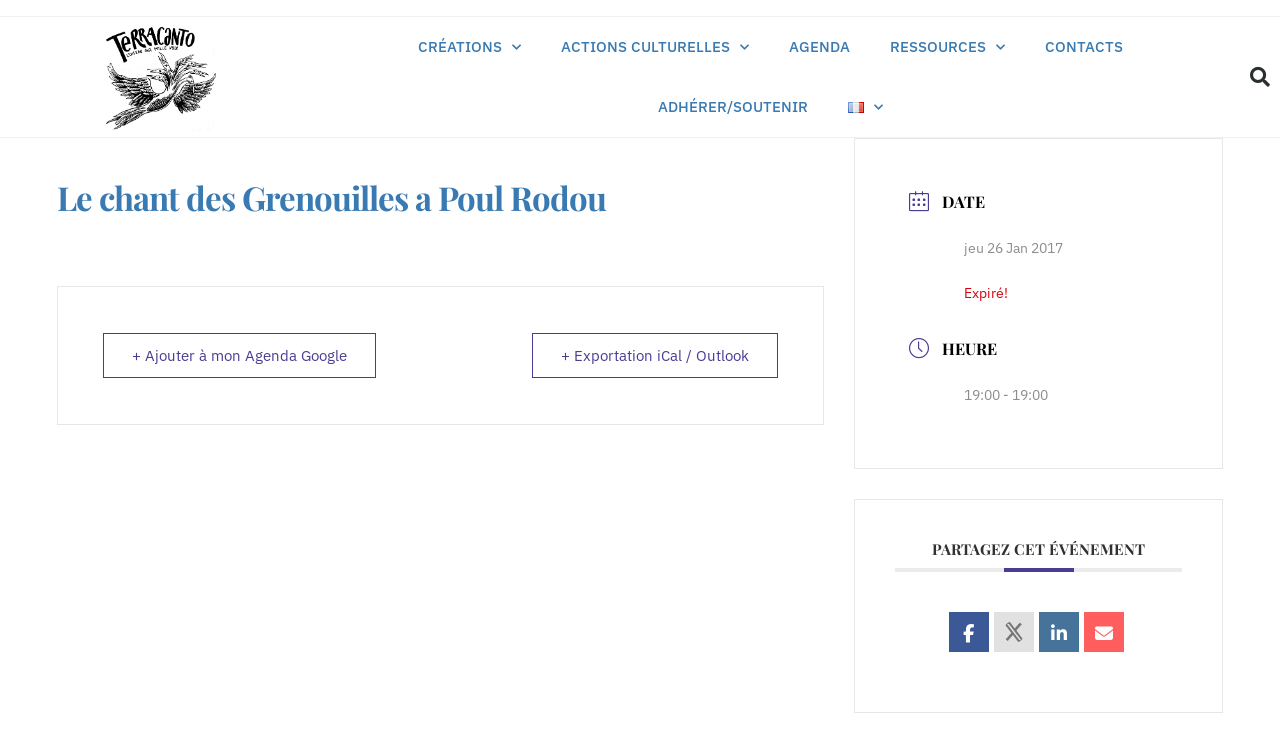

--- FILE ---
content_type: text/html; charset=UTF-8
request_url: https://www.terracanto.org/evenements/le-chant-des-grenouilles-a-poul-rodou/
body_size: 21374
content:
<!DOCTYPE html>
<html class="html" lang="fr-FR" prefix="og: https://ogp.me/ns#">
<head>
	<meta charset="UTF-8">
	<link rel="profile" href="https://gmpg.org/xfn/11">

	<meta name="viewport" content="width=device-width, initial-scale=1">
<!-- Optimisation des moteurs de recherche par Rank Math - https://rankmath.com/ -->
<title>Le chant des Grenouilles a Poul Rodou - Terracanto</title>
<meta name="robots" content="follow, index, max-snippet:-1, max-video-preview:-1, max-image-preview:large"/>
<link rel="canonical" href="https://www.terracanto.org/evenements/le-chant-des-grenouilles-a-poul-rodou/" />
<meta property="og:locale" content="fr_FR" />
<meta property="og:type" content="article" />
<meta property="og:title" content="Le chant des Grenouilles a Poul Rodou - Terracanto" />
<meta property="og:url" content="https://www.terracanto.org/evenements/le-chant-des-grenouilles-a-poul-rodou/" />
<meta property="og:site_name" content="Terracanto" />
<meta property="article:publisher" content="https://www.facebook.com/duo.tez" />
<meta name="twitter:card" content="summary_large_image" />
<meta name="twitter:title" content="Le chant des Grenouilles a Poul Rodou - Terracanto" />
<meta name="twitter:site" content="@TMillevoci" />
<meta name="twitter:creator" content="@TMillevoci" />
<!-- /Extension Rank Math WordPress SEO -->

<link rel="alternate" type="application/rss+xml" title="Terracanto &raquo; Flux" href="https://www.terracanto.org/feed/" />
<link rel="alternate" type="application/rss+xml" title="Terracanto &raquo; Flux des commentaires" href="https://www.terracanto.org/comments/feed/" />
<link rel="alternate" type="application/rss+xml" title="Terracanto &raquo; Le chant des Grenouilles a Poul Rodou Flux des commentaires" href="https://www.terracanto.org/evenements/le-chant-des-grenouilles-a-poul-rodou/feed/" />
<link rel="alternate" title="oEmbed (JSON)" type="application/json+oembed" href="https://www.terracanto.org/wp-json/oembed/1.0/embed?url=https%3A%2F%2Fwww.terracanto.org%2Fevenements%2Fle-chant-des-grenouilles-a-poul-rodou%2F&#038;lang=fr" />
<link rel="alternate" title="oEmbed (XML)" type="text/xml+oembed" href="https://www.terracanto.org/wp-json/oembed/1.0/embed?url=https%3A%2F%2Fwww.terracanto.org%2Fevenements%2Fle-chant-des-grenouilles-a-poul-rodou%2F&#038;format=xml&#038;lang=fr" />
<style id='wp-img-auto-sizes-contain-inline-css'>
img:is([sizes=auto i],[sizes^="auto," i]){contain-intrinsic-size:3000px 1500px}
/*# sourceURL=wp-img-auto-sizes-contain-inline-css */
</style>
<link rel='stylesheet' id='mec-select2-style-css' href='https://www.terracanto.org/wp-content/plugins/modern-events-calendar/assets/packages/select2/select2.min.css?ver=7.27.0' media='all' />
<link rel='stylesheet' id='mec-font-icons-css' href='https://www.terracanto.org/wp-content/plugins/modern-events-calendar/assets/css/iconfonts.css?ver=7.27.0' media='all' />
<link rel='stylesheet' id='mec-frontend-style-css' href='https://www.terracanto.org/wp-content/plugins/modern-events-calendar/assets/css/frontend.min.css?ver=7.27.0' media='all' />
<link rel='stylesheet' id='mec-tooltip-style-css' href='https://www.terracanto.org/wp-content/plugins/modern-events-calendar/assets/packages/tooltip/tooltip.css?ver=7.27.0' media='all' />
<link rel='stylesheet' id='mec-tooltip-shadow-style-css' href='https://www.terracanto.org/wp-content/plugins/modern-events-calendar/assets/packages/tooltip/tooltipster-sideTip-shadow.min.css?ver=7.27.0' media='all' />
<link rel='stylesheet' id='featherlight-css' href='https://www.terracanto.org/wp-content/plugins/modern-events-calendar/assets/packages/featherlight/featherlight.css?ver=7.27.0' media='all' />
<link rel='stylesheet' id='mec-lity-style-css' href='https://www.terracanto.org/wp-content/plugins/modern-events-calendar/assets/packages/lity/lity.min.css?ver=7.27.0' media='all' />
<link rel='stylesheet' id='mec-general-calendar-style-css' href='https://www.terracanto.org/wp-content/plugins/modern-events-calendar/assets/css/mec-general-calendar.css?ver=7.27.0' media='all' />
<style id='wp-emoji-styles-inline-css'>

	img.wp-smiley, img.emoji {
		display: inline !important;
		border: none !important;
		box-shadow: none !important;
		height: 1em !important;
		width: 1em !important;
		margin: 0 0.07em !important;
		vertical-align: -0.1em !important;
		background: none !important;
		padding: 0 !important;
	}
/*# sourceURL=wp-emoji-styles-inline-css */
</style>
<link rel='stylesheet' id='wp-block-library-css' href='https://www.terracanto.org/wp-includes/css/dist/block-library/style.min.css?ver=6.9' media='all' />
<style id='wp-block-library-theme-inline-css'>
.wp-block-audio :where(figcaption){color:#555;font-size:13px;text-align:center}.is-dark-theme .wp-block-audio :where(figcaption){color:#ffffffa6}.wp-block-audio{margin:0 0 1em}.wp-block-code{border:1px solid #ccc;border-radius:4px;font-family:Menlo,Consolas,monaco,monospace;padding:.8em 1em}.wp-block-embed :where(figcaption){color:#555;font-size:13px;text-align:center}.is-dark-theme .wp-block-embed :where(figcaption){color:#ffffffa6}.wp-block-embed{margin:0 0 1em}.blocks-gallery-caption{color:#555;font-size:13px;text-align:center}.is-dark-theme .blocks-gallery-caption{color:#ffffffa6}:root :where(.wp-block-image figcaption){color:#555;font-size:13px;text-align:center}.is-dark-theme :root :where(.wp-block-image figcaption){color:#ffffffa6}.wp-block-image{margin:0 0 1em}.wp-block-pullquote{border-bottom:4px solid;border-top:4px solid;color:currentColor;margin-bottom:1.75em}.wp-block-pullquote :where(cite),.wp-block-pullquote :where(footer),.wp-block-pullquote__citation{color:currentColor;font-size:.8125em;font-style:normal;text-transform:uppercase}.wp-block-quote{border-left:.25em solid;margin:0 0 1.75em;padding-left:1em}.wp-block-quote cite,.wp-block-quote footer{color:currentColor;font-size:.8125em;font-style:normal;position:relative}.wp-block-quote:where(.has-text-align-right){border-left:none;border-right:.25em solid;padding-left:0;padding-right:1em}.wp-block-quote:where(.has-text-align-center){border:none;padding-left:0}.wp-block-quote.is-large,.wp-block-quote.is-style-large,.wp-block-quote:where(.is-style-plain){border:none}.wp-block-search .wp-block-search__label{font-weight:700}.wp-block-search__button{border:1px solid #ccc;padding:.375em .625em}:where(.wp-block-group.has-background){padding:1.25em 2.375em}.wp-block-separator.has-css-opacity{opacity:.4}.wp-block-separator{border:none;border-bottom:2px solid;margin-left:auto;margin-right:auto}.wp-block-separator.has-alpha-channel-opacity{opacity:1}.wp-block-separator:not(.is-style-wide):not(.is-style-dots){width:100px}.wp-block-separator.has-background:not(.is-style-dots){border-bottom:none;height:1px}.wp-block-separator.has-background:not(.is-style-wide):not(.is-style-dots){height:2px}.wp-block-table{margin:0 0 1em}.wp-block-table td,.wp-block-table th{word-break:normal}.wp-block-table :where(figcaption){color:#555;font-size:13px;text-align:center}.is-dark-theme .wp-block-table :where(figcaption){color:#ffffffa6}.wp-block-video :where(figcaption){color:#555;font-size:13px;text-align:center}.is-dark-theme .wp-block-video :where(figcaption){color:#ffffffa6}.wp-block-video{margin:0 0 1em}:root :where(.wp-block-template-part.has-background){margin-bottom:0;margin-top:0;padding:1.25em 2.375em}
/*# sourceURL=/wp-includes/css/dist/block-library/theme.min.css */
</style>
<style id='classic-theme-styles-inline-css'>
/*! This file is auto-generated */
.wp-block-button__link{color:#fff;background-color:#32373c;border-radius:9999px;box-shadow:none;text-decoration:none;padding:calc(.667em + 2px) calc(1.333em + 2px);font-size:1.125em}.wp-block-file__button{background:#32373c;color:#fff;text-decoration:none}
/*# sourceURL=/wp-includes/css/classic-themes.min.css */
</style>
<link rel='stylesheet' id='wp-components-css' href='https://www.terracanto.org/wp-includes/css/dist/components/style.min.css?ver=6.9' media='all' />
<link rel='stylesheet' id='wp-preferences-css' href='https://www.terracanto.org/wp-includes/css/dist/preferences/style.min.css?ver=6.9' media='all' />
<link rel='stylesheet' id='wp-block-editor-css' href='https://www.terracanto.org/wp-includes/css/dist/block-editor/style.min.css?ver=6.9' media='all' />
<link rel='stylesheet' id='popup-maker-block-library-style-css' href='https://www.terracanto.org/wp-content/plugins/popup-maker/dist/packages/block-library-style.css?ver=dbea705cfafe089d65f1' media='all' />
<style id='pdfemb-pdf-embedder-viewer-style-inline-css'>
.wp-block-pdfemb-pdf-embedder-viewer{max-width:none}

/*# sourceURL=https://www.terracanto.org/wp-content/plugins/pdf-embedder/block/build/style-index.css */
</style>
<style id='global-styles-inline-css'>
:root{--wp--preset--aspect-ratio--square: 1;--wp--preset--aspect-ratio--4-3: 4/3;--wp--preset--aspect-ratio--3-4: 3/4;--wp--preset--aspect-ratio--3-2: 3/2;--wp--preset--aspect-ratio--2-3: 2/3;--wp--preset--aspect-ratio--16-9: 16/9;--wp--preset--aspect-ratio--9-16: 9/16;--wp--preset--color--black: #000000;--wp--preset--color--cyan-bluish-gray: #abb8c3;--wp--preset--color--white: #ffffff;--wp--preset--color--pale-pink: #f78da7;--wp--preset--color--vivid-red: #cf2e2e;--wp--preset--color--luminous-vivid-orange: #ff6900;--wp--preset--color--luminous-vivid-amber: #fcb900;--wp--preset--color--light-green-cyan: #7bdcb5;--wp--preset--color--vivid-green-cyan: #00d084;--wp--preset--color--pale-cyan-blue: #8ed1fc;--wp--preset--color--vivid-cyan-blue: #0693e3;--wp--preset--color--vivid-purple: #9b51e0;--wp--preset--gradient--vivid-cyan-blue-to-vivid-purple: linear-gradient(135deg,rgb(6,147,227) 0%,rgb(155,81,224) 100%);--wp--preset--gradient--light-green-cyan-to-vivid-green-cyan: linear-gradient(135deg,rgb(122,220,180) 0%,rgb(0,208,130) 100%);--wp--preset--gradient--luminous-vivid-amber-to-luminous-vivid-orange: linear-gradient(135deg,rgb(252,185,0) 0%,rgb(255,105,0) 100%);--wp--preset--gradient--luminous-vivid-orange-to-vivid-red: linear-gradient(135deg,rgb(255,105,0) 0%,rgb(207,46,46) 100%);--wp--preset--gradient--very-light-gray-to-cyan-bluish-gray: linear-gradient(135deg,rgb(238,238,238) 0%,rgb(169,184,195) 100%);--wp--preset--gradient--cool-to-warm-spectrum: linear-gradient(135deg,rgb(74,234,220) 0%,rgb(151,120,209) 20%,rgb(207,42,186) 40%,rgb(238,44,130) 60%,rgb(251,105,98) 80%,rgb(254,248,76) 100%);--wp--preset--gradient--blush-light-purple: linear-gradient(135deg,rgb(255,206,236) 0%,rgb(152,150,240) 100%);--wp--preset--gradient--blush-bordeaux: linear-gradient(135deg,rgb(254,205,165) 0%,rgb(254,45,45) 50%,rgb(107,0,62) 100%);--wp--preset--gradient--luminous-dusk: linear-gradient(135deg,rgb(255,203,112) 0%,rgb(199,81,192) 50%,rgb(65,88,208) 100%);--wp--preset--gradient--pale-ocean: linear-gradient(135deg,rgb(255,245,203) 0%,rgb(182,227,212) 50%,rgb(51,167,181) 100%);--wp--preset--gradient--electric-grass: linear-gradient(135deg,rgb(202,248,128) 0%,rgb(113,206,126) 100%);--wp--preset--gradient--midnight: linear-gradient(135deg,rgb(2,3,129) 0%,rgb(40,116,252) 100%);--wp--preset--font-size--small: 13px;--wp--preset--font-size--medium: 20px;--wp--preset--font-size--large: 36px;--wp--preset--font-size--x-large: 42px;--wp--preset--spacing--20: 0.44rem;--wp--preset--spacing--30: 0.67rem;--wp--preset--spacing--40: 1rem;--wp--preset--spacing--50: 1.5rem;--wp--preset--spacing--60: 2.25rem;--wp--preset--spacing--70: 3.38rem;--wp--preset--spacing--80: 5.06rem;--wp--preset--shadow--natural: 6px 6px 9px rgba(0, 0, 0, 0.2);--wp--preset--shadow--deep: 12px 12px 50px rgba(0, 0, 0, 0.4);--wp--preset--shadow--sharp: 6px 6px 0px rgba(0, 0, 0, 0.2);--wp--preset--shadow--outlined: 6px 6px 0px -3px rgb(255, 255, 255), 6px 6px rgb(0, 0, 0);--wp--preset--shadow--crisp: 6px 6px 0px rgb(0, 0, 0);}:where(.is-layout-flex){gap: 0.5em;}:where(.is-layout-grid){gap: 0.5em;}body .is-layout-flex{display: flex;}.is-layout-flex{flex-wrap: wrap;align-items: center;}.is-layout-flex > :is(*, div){margin: 0;}body .is-layout-grid{display: grid;}.is-layout-grid > :is(*, div){margin: 0;}:where(.wp-block-columns.is-layout-flex){gap: 2em;}:where(.wp-block-columns.is-layout-grid){gap: 2em;}:where(.wp-block-post-template.is-layout-flex){gap: 1.25em;}:where(.wp-block-post-template.is-layout-grid){gap: 1.25em;}.has-black-color{color: var(--wp--preset--color--black) !important;}.has-cyan-bluish-gray-color{color: var(--wp--preset--color--cyan-bluish-gray) !important;}.has-white-color{color: var(--wp--preset--color--white) !important;}.has-pale-pink-color{color: var(--wp--preset--color--pale-pink) !important;}.has-vivid-red-color{color: var(--wp--preset--color--vivid-red) !important;}.has-luminous-vivid-orange-color{color: var(--wp--preset--color--luminous-vivid-orange) !important;}.has-luminous-vivid-amber-color{color: var(--wp--preset--color--luminous-vivid-amber) !important;}.has-light-green-cyan-color{color: var(--wp--preset--color--light-green-cyan) !important;}.has-vivid-green-cyan-color{color: var(--wp--preset--color--vivid-green-cyan) !important;}.has-pale-cyan-blue-color{color: var(--wp--preset--color--pale-cyan-blue) !important;}.has-vivid-cyan-blue-color{color: var(--wp--preset--color--vivid-cyan-blue) !important;}.has-vivid-purple-color{color: var(--wp--preset--color--vivid-purple) !important;}.has-black-background-color{background-color: var(--wp--preset--color--black) !important;}.has-cyan-bluish-gray-background-color{background-color: var(--wp--preset--color--cyan-bluish-gray) !important;}.has-white-background-color{background-color: var(--wp--preset--color--white) !important;}.has-pale-pink-background-color{background-color: var(--wp--preset--color--pale-pink) !important;}.has-vivid-red-background-color{background-color: var(--wp--preset--color--vivid-red) !important;}.has-luminous-vivid-orange-background-color{background-color: var(--wp--preset--color--luminous-vivid-orange) !important;}.has-luminous-vivid-amber-background-color{background-color: var(--wp--preset--color--luminous-vivid-amber) !important;}.has-light-green-cyan-background-color{background-color: var(--wp--preset--color--light-green-cyan) !important;}.has-vivid-green-cyan-background-color{background-color: var(--wp--preset--color--vivid-green-cyan) !important;}.has-pale-cyan-blue-background-color{background-color: var(--wp--preset--color--pale-cyan-blue) !important;}.has-vivid-cyan-blue-background-color{background-color: var(--wp--preset--color--vivid-cyan-blue) !important;}.has-vivid-purple-background-color{background-color: var(--wp--preset--color--vivid-purple) !important;}.has-black-border-color{border-color: var(--wp--preset--color--black) !important;}.has-cyan-bluish-gray-border-color{border-color: var(--wp--preset--color--cyan-bluish-gray) !important;}.has-white-border-color{border-color: var(--wp--preset--color--white) !important;}.has-pale-pink-border-color{border-color: var(--wp--preset--color--pale-pink) !important;}.has-vivid-red-border-color{border-color: var(--wp--preset--color--vivid-red) !important;}.has-luminous-vivid-orange-border-color{border-color: var(--wp--preset--color--luminous-vivid-orange) !important;}.has-luminous-vivid-amber-border-color{border-color: var(--wp--preset--color--luminous-vivid-amber) !important;}.has-light-green-cyan-border-color{border-color: var(--wp--preset--color--light-green-cyan) !important;}.has-vivid-green-cyan-border-color{border-color: var(--wp--preset--color--vivid-green-cyan) !important;}.has-pale-cyan-blue-border-color{border-color: var(--wp--preset--color--pale-cyan-blue) !important;}.has-vivid-cyan-blue-border-color{border-color: var(--wp--preset--color--vivid-cyan-blue) !important;}.has-vivid-purple-border-color{border-color: var(--wp--preset--color--vivid-purple) !important;}.has-vivid-cyan-blue-to-vivid-purple-gradient-background{background: var(--wp--preset--gradient--vivid-cyan-blue-to-vivid-purple) !important;}.has-light-green-cyan-to-vivid-green-cyan-gradient-background{background: var(--wp--preset--gradient--light-green-cyan-to-vivid-green-cyan) !important;}.has-luminous-vivid-amber-to-luminous-vivid-orange-gradient-background{background: var(--wp--preset--gradient--luminous-vivid-amber-to-luminous-vivid-orange) !important;}.has-luminous-vivid-orange-to-vivid-red-gradient-background{background: var(--wp--preset--gradient--luminous-vivid-orange-to-vivid-red) !important;}.has-very-light-gray-to-cyan-bluish-gray-gradient-background{background: var(--wp--preset--gradient--very-light-gray-to-cyan-bluish-gray) !important;}.has-cool-to-warm-spectrum-gradient-background{background: var(--wp--preset--gradient--cool-to-warm-spectrum) !important;}.has-blush-light-purple-gradient-background{background: var(--wp--preset--gradient--blush-light-purple) !important;}.has-blush-bordeaux-gradient-background{background: var(--wp--preset--gradient--blush-bordeaux) !important;}.has-luminous-dusk-gradient-background{background: var(--wp--preset--gradient--luminous-dusk) !important;}.has-pale-ocean-gradient-background{background: var(--wp--preset--gradient--pale-ocean) !important;}.has-electric-grass-gradient-background{background: var(--wp--preset--gradient--electric-grass) !important;}.has-midnight-gradient-background{background: var(--wp--preset--gradient--midnight) !important;}.has-small-font-size{font-size: var(--wp--preset--font-size--small) !important;}.has-medium-font-size{font-size: var(--wp--preset--font-size--medium) !important;}.has-large-font-size{font-size: var(--wp--preset--font-size--large) !important;}.has-x-large-font-size{font-size: var(--wp--preset--font-size--x-large) !important;}
:where(.wp-block-post-template.is-layout-flex){gap: 1.25em;}:where(.wp-block-post-template.is-layout-grid){gap: 1.25em;}
:where(.wp-block-term-template.is-layout-flex){gap: 1.25em;}:where(.wp-block-term-template.is-layout-grid){gap: 1.25em;}
:where(.wp-block-columns.is-layout-flex){gap: 2em;}:where(.wp-block-columns.is-layout-grid){gap: 2em;}
:root :where(.wp-block-pullquote){font-size: 1.5em;line-height: 1.6;}
/*# sourceURL=global-styles-inline-css */
</style>
<link rel='stylesheet' id='exs-widgets-style-css' href='https://www.terracanto.org/wp-content/plugins/exs-widgets/assets/css/exs-widgets.css?ver=0.0.1' media='all' />
<link rel='stylesheet' id='font-awesome-css' href='https://www.terracanto.org/wp-content/themes/oceanwp/assets/fonts/fontawesome/css/all.min.css?ver=6.7.2' media='all' />
<link rel='stylesheet' id='simple-line-icons-css' href='https://www.terracanto.org/wp-content/themes/oceanwp/assets/css/third/simple-line-icons.min.css?ver=2.4.0' media='all' />
<link rel='stylesheet' id='oceanwp-style-css' href='https://www.terracanto.org/wp-content/themes/oceanwp/assets/css/style.min.css?ver=4.1.3' media='all' />
<style id='oceanwp-style-inline-css'>
body div.wpforms-container-full .wpforms-form input[type=submit]:hover,
			body div.wpforms-container-full .wpforms-form input[type=submit]:active,
			body div.wpforms-container-full .wpforms-form button[type=submit]:hover,
			body div.wpforms-container-full .wpforms-form button[type=submit]:active,
			body div.wpforms-container-full .wpforms-form .wpforms-page-button:hover,
			body div.wpforms-container-full .wpforms-form .wpforms-page-button:active,
			body .wp-core-ui div.wpforms-container-full .wpforms-form input[type=submit]:hover,
			body .wp-core-ui div.wpforms-container-full .wpforms-form input[type=submit]:active,
			body .wp-core-ui div.wpforms-container-full .wpforms-form button[type=submit]:hover,
			body .wp-core-ui div.wpforms-container-full .wpforms-form button[type=submit]:active,
			body .wp-core-ui div.wpforms-container-full .wpforms-form .wpforms-page-button:hover,
			body .wp-core-ui div.wpforms-container-full .wpforms-form .wpforms-page-button:active {
					background: linear-gradient(0deg, rgba(0, 0, 0, 0.2), rgba(0, 0, 0, 0.2)), var(--wpforms-button-background-color-alt, var(--wpforms-button-background-color)) !important;
			}
/*# sourceURL=oceanwp-style-inline-css */
</style>
<link rel='stylesheet' id='e-animation-swing-css' href='https://www.terracanto.org/wp-content/plugins/elementor/assets/lib/animations/styles/swing.min.css?ver=3.34.2' media='all' />
<link rel='stylesheet' id='elementor-frontend-css' href='https://www.terracanto.org/wp-content/plugins/elementor/assets/css/frontend.min.css?ver=3.34.2' media='all' />
<link rel='stylesheet' id='widget-image-css' href='https://www.terracanto.org/wp-content/plugins/elementor/assets/css/widget-image.min.css?ver=3.34.2' media='all' />
<link rel='stylesheet' id='e-animation-slideInLeft-css' href='https://www.terracanto.org/wp-content/plugins/elementor/assets/lib/animations/styles/slideInLeft.min.css?ver=3.34.2' media='all' />
<link rel='stylesheet' id='widget-heading-css' href='https://www.terracanto.org/wp-content/plugins/elementor/assets/css/widget-heading.min.css?ver=3.34.2' media='all' />
<link rel='stylesheet' id='widget-nav-menu-css' href='https://www.terracanto.org/wp-content/plugins/elementor-pro/assets/css/widget-nav-menu.min.css?ver=3.34.1' media='all' />
<link rel='stylesheet' id='widget-search-form-css' href='https://www.terracanto.org/wp-content/plugins/elementor-pro/assets/css/widget-search-form.min.css?ver=3.34.1' media='all' />
<link rel='stylesheet' id='elementor-icons-shared-0-css' href='https://www.terracanto.org/wp-content/plugins/elementor/assets/lib/font-awesome/css/fontawesome.min.css?ver=5.15.3' media='all' />
<link rel='stylesheet' id='elementor-icons-fa-solid-css' href='https://www.terracanto.org/wp-content/plugins/elementor/assets/lib/font-awesome/css/solid.min.css?ver=5.15.3' media='all' />
<link rel='stylesheet' id='elementor-icons-css' href='https://www.terracanto.org/wp-content/plugins/elementor/assets/lib/eicons/css/elementor-icons.min.css?ver=5.46.0' media='all' />
<link rel='stylesheet' id='elementor-post-101-css' href='https://www.terracanto.org/wp-content/uploads/elementor/css/post-101.css?ver=1768972564' media='all' />
<link rel='stylesheet' id='font-awesome-5-all-css' href='https://www.terracanto.org/wp-content/plugins/elementor/assets/lib/font-awesome/css/all.min.css?ver=3.34.2' media='all' />
<link rel='stylesheet' id='font-awesome-4-shim-css' href='https://www.terracanto.org/wp-content/plugins/elementor/assets/lib/font-awesome/css/v4-shims.min.css?ver=3.34.2' media='all' />
<link rel='stylesheet' id='elementor-post-3150-css' href='https://www.terracanto.org/wp-content/uploads/elementor/css/post-3150.css?ver=1768972739' media='all' />
<link rel='stylesheet' id='eael-general-css' href='https://www.terracanto.org/wp-content/plugins/essential-addons-for-elementor-lite/assets/front-end/css/view/general.min.css?ver=6.5.8' media='all' />
<link rel='stylesheet' id='elementor-gf-local-atkinsonhyperlegible-css' href='https://www.terracanto.org/wp-content/uploads/elementor/google-fonts/css/atkinsonhyperlegible.css?ver=1742231768' media='all' />
<link rel='stylesheet' id='elementor-gf-local-notoserif-css' href='https://www.terracanto.org/wp-content/uploads/elementor/google-fonts/css/notoserif.css?ver=1742231772' media='all' />
<link rel='stylesheet' id='elementor-gf-local-ibmplexsans-css' href='https://www.terracanto.org/wp-content/uploads/elementor/google-fonts/css/ibmplexsans.css?ver=1742231774' media='all' />
<link rel='stylesheet' id='elementor-gf-local-ibmplexsansdevanagari-css' href='https://www.terracanto.org/wp-content/uploads/elementor/google-fonts/css/ibmplexsansdevanagari.css?ver=1742231775' media='all' />
<link rel='stylesheet' id='elementor-gf-local-playfairdisplay-css' href='https://www.terracanto.org/wp-content/uploads/elementor/google-fonts/css/playfairdisplay.css?ver=1742231777' media='all' />
<script src="https://www.terracanto.org/wp-includes/js/jquery/jquery.min.js?ver=3.7.1" id="jquery-core-js"></script>
<script src="https://www.terracanto.org/wp-includes/js/jquery/jquery-migrate.min.js?ver=3.4.1" id="jquery-migrate-js"></script>
<script src="https://www.terracanto.org/wp-content/plugins/elementor/assets/lib/font-awesome/js/v4-shims.min.js?ver=3.34.2" id="font-awesome-4-shim-js"></script>
<link rel="https://api.w.org/" href="https://www.terracanto.org/wp-json/" /><link rel="alternate" title="JSON" type="application/json" href="https://www.terracanto.org/wp-json/wp/v2/mec-events/4935" /><link rel="EditURI" type="application/rsd+xml" title="RSD" href="https://www.terracanto.org/xmlrpc.php?rsd" />
<meta name="generator" content="WordPress 6.9" />
<link rel='shortlink' href='https://www.terracanto.org/?p=4935' />
<script type='text/javascript' data-cfasync='false'>var _mmunch = {'front': false, 'page': false, 'post': false, 'category': false, 'author': false, 'search': false, 'attachment': false, 'tag': false};_mmunch['post'] = true; _mmunch['postData'] = {"ID":4935,"post_name":"le-chant-des-grenouilles-a-poul-rodou","post_title":"Le chant des Grenouilles a Poul Rodou","post_type":"mec-events","post_author":"1","post_status":"publish"}; _mmunch['postCategories'] = []; _mmunch['postTags'] = false; _mmunch['postAuthor'] = {"name":"patchinko","ID":1};</script><script data-cfasync="false" src="//a.mailmunch.co/app/v1/site.js" id="mailmunch-script" data-plugin="mc_mm" data-mailmunch-site-id="1024493" async></script><meta name="generator" content="Elementor 3.34.2; features: additional_custom_breakpoints; settings: css_print_method-external, google_font-enabled, font_display-auto">
			<style>
				.e-con.e-parent:nth-of-type(n+4):not(.e-lazyloaded):not(.e-no-lazyload),
				.e-con.e-parent:nth-of-type(n+4):not(.e-lazyloaded):not(.e-no-lazyload) * {
					background-image: none !important;
				}
				@media screen and (max-height: 1024px) {
					.e-con.e-parent:nth-of-type(n+3):not(.e-lazyloaded):not(.e-no-lazyload),
					.e-con.e-parent:nth-of-type(n+3):not(.e-lazyloaded):not(.e-no-lazyload) * {
						background-image: none !important;
					}
				}
				@media screen and (max-height: 640px) {
					.e-con.e-parent:nth-of-type(n+2):not(.e-lazyloaded):not(.e-no-lazyload),
					.e-con.e-parent:nth-of-type(n+2):not(.e-lazyloaded):not(.e-no-lazyload) * {
						background-image: none !important;
					}
				}
			</style>
			<link rel="icon" href="https://www.terracanto.org/wp-content/uploads/2020/12/cropped-Terracanto-solo-uccello-trasparente-ridotto-1-32x32.png" sizes="32x32" />
<link rel="icon" href="https://www.terracanto.org/wp-content/uploads/2020/12/cropped-Terracanto-solo-uccello-trasparente-ridotto-1-192x192.png" sizes="192x192" />
<link rel="apple-touch-icon" href="https://www.terracanto.org/wp-content/uploads/2020/12/cropped-Terracanto-solo-uccello-trasparente-ridotto-1-180x180.png" />
<meta name="msapplication-TileImage" content="https://www.terracanto.org/wp-content/uploads/2020/12/cropped-Terracanto-solo-uccello-trasparente-ridotto-1-270x270.png" />
<!-- OceanWP CSS -->
<style type="text/css">
/* Colors */body .theme-button,body input[type="submit"],body button[type="submit"],body button,body .button,body div.wpforms-container-full .wpforms-form input[type=submit],body div.wpforms-container-full .wpforms-form button[type=submit],body div.wpforms-container-full .wpforms-form .wpforms-page-button,.woocommerce-cart .wp-element-button,.woocommerce-checkout .wp-element-button,.wp-block-button__link{border-color:#ffffff}body .theme-button:hover,body input[type="submit"]:hover,body button[type="submit"]:hover,body button:hover,body .button:hover,body div.wpforms-container-full .wpforms-form input[type=submit]:hover,body div.wpforms-container-full .wpforms-form input[type=submit]:active,body div.wpforms-container-full .wpforms-form button[type=submit]:hover,body div.wpforms-container-full .wpforms-form button[type=submit]:active,body div.wpforms-container-full .wpforms-form .wpforms-page-button:hover,body div.wpforms-container-full .wpforms-form .wpforms-page-button:active,.woocommerce-cart .wp-element-button:hover,.woocommerce-checkout .wp-element-button:hover,.wp-block-button__link:hover{border-color:#ffffff}/* OceanWP Style Settings CSS */.container{width:1100px}@media only screen and (min-width:960px){.content-area,.content-left-sidebar .content-area{width:100%}}.theme-button,input[type="submit"],button[type="submit"],button,.button,body div.wpforms-container-full .wpforms-form input[type=submit],body div.wpforms-container-full .wpforms-form button[type=submit],body div.wpforms-container-full .wpforms-form .wpforms-page-button{border-style:solid}.theme-button,input[type="submit"],button[type="submit"],button,.button,body div.wpforms-container-full .wpforms-form input[type=submit],body div.wpforms-container-full .wpforms-form button[type=submit],body div.wpforms-container-full .wpforms-form .wpforms-page-button{border-width:1px}form input[type="text"],form input[type="password"],form input[type="email"],form input[type="url"],form input[type="date"],form input[type="month"],form input[type="time"],form input[type="datetime"],form input[type="datetime-local"],form input[type="week"],form input[type="number"],form input[type="search"],form input[type="tel"],form input[type="color"],form select,form textarea,.woocommerce .woocommerce-checkout .select2-container--default .select2-selection--single{border-style:solid}body div.wpforms-container-full .wpforms-form input[type=date],body div.wpforms-container-full .wpforms-form input[type=datetime],body div.wpforms-container-full .wpforms-form input[type=datetime-local],body div.wpforms-container-full .wpforms-form input[type=email],body div.wpforms-container-full .wpforms-form input[type=month],body div.wpforms-container-full .wpforms-form input[type=number],body div.wpforms-container-full .wpforms-form input[type=password],body div.wpforms-container-full .wpforms-form input[type=range],body div.wpforms-container-full .wpforms-form input[type=search],body div.wpforms-container-full .wpforms-form input[type=tel],body div.wpforms-container-full .wpforms-form input[type=text],body div.wpforms-container-full .wpforms-form input[type=time],body div.wpforms-container-full .wpforms-form input[type=url],body div.wpforms-container-full .wpforms-form input[type=week],body div.wpforms-container-full .wpforms-form select,body div.wpforms-container-full .wpforms-form textarea{border-style:solid}form input[type="text"],form input[type="password"],form input[type="email"],form input[type="url"],form input[type="date"],form input[type="month"],form input[type="time"],form input[type="datetime"],form input[type="datetime-local"],form input[type="week"],form input[type="number"],form input[type="search"],form input[type="tel"],form input[type="color"],form select,form textarea{border-radius:3px}body div.wpforms-container-full .wpforms-form input[type=date],body div.wpforms-container-full .wpforms-form input[type=datetime],body div.wpforms-container-full .wpforms-form input[type=datetime-local],body div.wpforms-container-full .wpforms-form input[type=email],body div.wpforms-container-full .wpforms-form input[type=month],body div.wpforms-container-full .wpforms-form input[type=number],body div.wpforms-container-full .wpforms-form input[type=password],body div.wpforms-container-full .wpforms-form input[type=range],body div.wpforms-container-full .wpforms-form input[type=search],body div.wpforms-container-full .wpforms-form input[type=tel],body div.wpforms-container-full .wpforms-form input[type=text],body div.wpforms-container-full .wpforms-form input[type=time],body div.wpforms-container-full .wpforms-form input[type=url],body div.wpforms-container-full .wpforms-form input[type=week],body div.wpforms-container-full .wpforms-form select,body div.wpforms-container-full .wpforms-form textarea{border-radius:3px}/* Header */#site-header.has-header-media .overlay-header-media{background-color:rgba(0,0,0,0.5)}/* Blog CSS */.ocean-single-post-header ul.meta-item li a:hover{color:#333333}/* Footer Widgets */#footer-widgets{padding:30px 0 0 0}#footer-widgets{background-color:#397ab2}#footer-widgets .footer-box a:hover,#footer-widgets a:hover{color:#397ab2}/* Footer Copyright */#footer-bottom{background-color:#003399}/* Typography */body{font-size:14px;line-height:1.8}h1,h2,h3,h4,h5,h6,.theme-heading,.widget-title,.oceanwp-widget-recent-posts-title,.comment-reply-title,.entry-title,.sidebar-box .widget-title{line-height:1.4}h1{font-size:23px;line-height:1.4}h2{font-size:20px;line-height:1.4}h3{font-size:18px;line-height:1.4}h4{font-size:17px;line-height:1.4}h5{font-size:14px;line-height:1.4}h6{font-size:15px;line-height:1.4}.page-header .page-header-title,.page-header.background-image-page-header .page-header-title{font-size:32px;line-height:1.4}.page-header .page-subheading{font-size:15px;line-height:1.8}.site-breadcrumbs,.site-breadcrumbs a{font-size:13px;line-height:1.4}#top-bar-content,#top-bar-social-alt{font-size:12px;line-height:1.8}#site-logo a.site-logo-text{font-size:24px;line-height:1.8}.dropdown-menu ul li a.menu-link,#site-header.full_screen-header .fs-dropdown-menu ul.sub-menu li a{font-size:12px;line-height:1.2;letter-spacing:.6px}.sidr-class-dropdown-menu li a,a.sidr-class-toggle-sidr-close,#mobile-dropdown ul li a,body #mobile-fullscreen ul li a{font-size:15px;line-height:1.8}.blog-entry.post .blog-entry-header .entry-title a{font-size:24px;line-height:1.4}.ocean-single-post-header .single-post-title{font-size:34px;line-height:1.4;letter-spacing:.6px}.ocean-single-post-header ul.meta-item li,.ocean-single-post-header ul.meta-item li a{font-size:13px;line-height:1.4;letter-spacing:.6px}.ocean-single-post-header .post-author-name,.ocean-single-post-header .post-author-name a{font-size:14px;line-height:1.4;letter-spacing:.6px}.ocean-single-post-header .post-author-description{font-size:12px;line-height:1.4;letter-spacing:.6px}.single-post .entry-title{line-height:1.4;letter-spacing:.6px}.single-post ul.meta li,.single-post ul.meta li a{font-size:14px;line-height:1.4;letter-spacing:.6px}.sidebar-box .widget-title,.sidebar-box.widget_block .wp-block-heading{font-size:13px;line-height:1;letter-spacing:1px}#footer-widgets .footer-box .widget-title{font-size:13px;line-height:1;letter-spacing:1px}#footer-bottom #copyright{font-size:12px;line-height:1}#footer-bottom #footer-bottom-menu{font-size:12px;line-height:1}.woocommerce-store-notice.demo_store{line-height:2;letter-spacing:1.5px}.demo_store .woocommerce-store-notice__dismiss-link{line-height:2;letter-spacing:1.5px}.woocommerce ul.products li.product li.title h2,.woocommerce ul.products li.product li.title a{font-size:14px;line-height:1.5}.woocommerce ul.products li.product li.category,.woocommerce ul.products li.product li.category a{font-size:12px;line-height:1}.woocommerce ul.products li.product .price{font-size:18px;line-height:1}.woocommerce ul.products li.product .button,.woocommerce ul.products li.product .product-inner .added_to_cart{font-size:12px;line-height:1.5;letter-spacing:1px}.woocommerce ul.products li.owp-woo-cond-notice span,.woocommerce ul.products li.owp-woo-cond-notice a{font-size:16px;line-height:1;letter-spacing:1px;font-weight:600;text-transform:capitalize}.woocommerce div.product .product_title{font-size:24px;line-height:1.4;letter-spacing:.6px}.woocommerce div.product p.price{font-size:36px;line-height:1}.woocommerce .owp-btn-normal .summary form button.button,.woocommerce .owp-btn-big .summary form button.button,.woocommerce .owp-btn-very-big .summary form button.button{font-size:12px;line-height:1.5;letter-spacing:1px;text-transform:uppercase}.woocommerce div.owp-woo-single-cond-notice span,.woocommerce div.owp-woo-single-cond-notice a{font-size:18px;line-height:2;letter-spacing:1.5px;font-weight:600;text-transform:capitalize}
</style><style>:root,::before,::after{--mec-color-skin: #4a3c92;--mec-color-skin-rgba-1: rgba(74,60,146,.25);--mec-color-skin-rgba-2: rgba(74,60,146,.5);--mec-color-skin-rgba-3: rgba(74,60,146,.75);--mec-color-skin-rgba-4: rgba(74,60,146,.11);--mec-primary-border-radius: ;--mec-secondary-border-radius: ;--mec-container-normal-width: 1196px;--mec-container-large-width: 1690px;--mec-title-color: #161616;--mec-title-color-hover: #4a3c92;--mec-content-color: #397ab2;--mec-fes-main-color: #40d9f1;--mec-fes-main-color-rgba-1: rgba(64, 217, 241, 0.12);--mec-fes-main-color-rgba-2: rgba(64, 217, 241, 0.23);--mec-fes-main-color-rgba-3: rgba(64, 217, 241, 0.03);--mec-fes-main-color-rgba-4: rgba(64, 217, 241, 0.3);--mec-fes-main-color-rgba-5: rgb(64 217 241 / 7%);--mec-fes-main-color-rgba-6: rgba(64, 217, 241, 0.2);</style></head>

<body class="wp-singular mec-events-template-default single single-mec-events postid-4935 wp-custom-logo wp-embed-responsive wp-theme-oceanwp mec-theme-oceanwp oceanwp-theme dropdown-mobile default-breakpoint has-sidebar content-right-sidebar has-topbar page-header-disabled has-fixed-footer elementor-default elementor-kit-101" itemscope="itemscope" itemtype="https://schema.org/WebPage">

	
	
	<div id="outer-wrap" class="site clr">

		<a class="skip-link screen-reader-text" href="#main">Skip to content</a>

		
		<div id="wrap" class="clr">

			

<div id="top-bar-wrap" class="clr">

	<div id="top-bar" class="clr container has-no-content">

		
		<div id="top-bar-inner" class="clr">

			

		</div><!-- #top-bar-inner -->

		
	</div><!-- #top-bar -->

</div><!-- #top-bar-wrap -->


			
<header id="site-header" class="clr" data-height="74" itemscope="itemscope" itemtype="https://schema.org/WPHeader" role="banner">

			<header data-elementor-type="header" data-elementor-id="3150" class="elementor elementor-3150 elementor-location-header" data-elementor-post-type="elementor_library">
					<header class="elementor-section elementor-top-section elementor-element elementor-element-62099296 elementor-section-content-middle elementor-section-height-min-height elementor-section-full_width elementor-section-height-default elementor-section-items-middle" data-id="62099296" data-element_type="section" data-settings="{&quot;background_background&quot;:&quot;classic&quot;}">
						<div class="elementor-container elementor-column-gap-no">
					<div class="elementor-column elementor-col-25 elementor-top-column elementor-element elementor-element-73a7e8c2" data-id="73a7e8c2" data-element_type="column">
			<div class="elementor-widget-wrap elementor-element-populated">
						<div class="elementor-element elementor-element-7daa1f4f elementor-invisible elementor-widget elementor-widget-theme-site-logo elementor-widget-image" data-id="7daa1f4f" data-element_type="widget" data-settings="{&quot;_animation&quot;:&quot;swing&quot;}" data-widget_type="theme-site-logo.default">
				<div class="elementor-widget-container">
											<a href="https://www.terracanto.org">
			<img width="1500" height="1500" src="https://www.terracanto.org/wp-content/uploads/2020/12/logo-terracanto-2022_1.resized.png" class="attachment-full size-full wp-image-8462" alt="" srcset="https://www.terracanto.org/wp-content/uploads/2020/12/logo-terracanto-2022_1.resized.png 1500w, https://www.terracanto.org/wp-content/uploads/2020/12/logo-terracanto-2022_1.resized-300x300.png 300w, https://www.terracanto.org/wp-content/uploads/2020/12/logo-terracanto-2022_1.resized-1024x1024.png 1024w, https://www.terracanto.org/wp-content/uploads/2020/12/logo-terracanto-2022_1.resized-150x150.png 150w, https://www.terracanto.org/wp-content/uploads/2020/12/logo-terracanto-2022_1.resized-768x768.png 768w, https://www.terracanto.org/wp-content/uploads/2020/12/logo-terracanto-2022_1.resized-600x600.png 600w, https://www.terracanto.org/wp-content/uploads/2020/12/logo-terracanto-2022_1.resized-100x100.png 100w" sizes="(max-width: 1500px) 100vw, 1500px" />				</a>
											</div>
				</div>
					</div>
		</div>
				<div class="elementor-column elementor-col-50 elementor-top-column elementor-element elementor-element-76a76c5f" data-id="76a76c5f" data-element_type="column">
			<div class="elementor-widget-wrap elementor-element-populated">
						<div class="elementor-element elementor-element-1205a29 elementor-nav-menu__align-center elementor-nav-menu--stretch elementor-widget__width-initial elementor-nav-menu--dropdown-tablet elementor-nav-menu__text-align-aside elementor-nav-menu--toggle elementor-nav-menu--burger elementor-widget elementor-widget-global elementor-global-3520 elementor-widget-nav-menu" data-id="1205a29" data-element_type="widget" data-settings="{&quot;full_width&quot;:&quot;stretch&quot;,&quot;submenu_icon&quot;:{&quot;value&quot;:&quot;fas fa-chevron-down&quot;,&quot;library&quot;:&quot;fa-solid&quot;},&quot;layout&quot;:&quot;horizontal&quot;,&quot;toggle&quot;:&quot;burger&quot;}" data-widget_type="nav-menu.default">
				<div class="elementor-widget-container">
								<nav aria-label="Menu" class="elementor-nav-menu--main elementor-nav-menu__container elementor-nav-menu--layout-horizontal e--pointer-underline e--animation-grow">
				<ul id="menu-1-1205a29" class="elementor-nav-menu"><li class="menu-item menu-item-type-custom menu-item-object-custom menu-item-has-children menu-item-7487"><a href="https://www.terracanto.org/spectacles/" class="elementor-item">Créations</a>
<ul class="sub-menu elementor-nav-menu--dropdown">
	<li class="menu-item menu-item-type-custom menu-item-object-custom menu-item-has-children menu-item-8452"><a href="https://www.terracanto.org/spectacles/" class="elementor-sub-item">Créations actuelles</a>
	<ul class="sub-menu elementor-nav-menu--dropdown">
		<li class="menu-item menu-item-type-post_type menu-item-object-post menu-item-6532"><a href="https://www.terracanto.org/curmaia/" class="elementor-sub-item">Curmaia!</a></li>
		<li class="menu-item menu-item-type-post_type menu-item-object-post menu-item-6531"><a href="https://www.terracanto.org/voix-ditalie/" class="elementor-sub-item">Voix d’Italie, voix migrantes</a></li>
		<li class="menu-item menu-item-type-post_type menu-item-object-post menu-item-9299"><a href="https://www.terracanto.org/mulattera/" class="elementor-sub-item">Mulattera – Là où vivent les chansons</a></li>
		<li class="menu-item menu-item-type-post_type menu-item-object-post menu-item-7757"><a href="https://www.terracanto.org/la-foret-de-teresa/" class="elementor-sub-item">La forêt de Teresa</a></li>
		<li class="menu-item menu-item-type-post_type menu-item-object-post menu-item-9308"><a href="https://www.terracanto.org/fleurs-de-barricade/" class="elementor-sub-item">Fleurs de barricade</a></li>
	</ul>
</li>
	<li class="menu-item menu-item-type-custom menu-item-object-custom menu-item-has-children menu-item-8454"><a href="https://www.terracanto.org/creations-passees" class="elementor-sub-item">Créations passées</a>
	<ul class="sub-menu elementor-nav-menu--dropdown">
		<li class="menu-item menu-item-type-post_type menu-item-object-post menu-item-8455"><a href="https://www.terracanto.org/le-chant-des-grenouilles-1-1861-1900/" class="elementor-sub-item">Le chant des grenouilles 1 – 1861/1900</a></li>
		<li class="menu-item menu-item-type-post_type menu-item-object-post menu-item-6534"><a href="https://www.terracanto.org/le-chant-des-grenouilles-2-1901-1920-3/" class="elementor-sub-item">Le chant des grenouilles 2 – 1901/1920</a></li>
		<li class="menu-item menu-item-type-post_type menu-item-object-post menu-item-6535"><a href="https://www.terracanto.org/carnet-de-luttes/" class="elementor-sub-item">Carnet de Luttes – 10 ans de Terracanto</a></li>
		<li class="menu-item menu-item-type-post_type menu-item-object-post menu-item-8450"><a href="https://www.terracanto.org/echos-de-galerie-chants-du-monde-des-mines/" class="elementor-sub-item">Échos de galerie</a></li>
	</ul>
</li>
</ul>
</li>
<li class="menu-item menu-item-type-custom menu-item-object-custom menu-item-home menu-item-has-children menu-item-10527"><a href="https://www.terracanto.org" class="elementor-item">Actions culturelles</a>
<ul class="sub-menu elementor-nav-menu--dropdown">
	<li class="menu-item menu-item-type-post_type menu-item-object-post menu-item-10487"><a href="https://www.terracanto.org/mediation/" class="elementor-sub-item">Médiation</a></li>
	<li class="menu-item menu-item-type-custom menu-item-object-custom menu-item-has-children menu-item-9750"><a href="https://www.terracanto.org/cours/" class="elementor-sub-item">Ateliers/cours</a>
	<ul class="sub-menu elementor-nav-menu--dropdown">
		<li class="menu-item menu-item-type-post_type menu-item-object-post menu-item-6539"><a href="https://www.terracanto.org/le-chant-de-la-multitude/" class="elementor-sub-item">Le chant de la multitude</a></li>
		<li class="menu-item menu-item-type-post_type menu-item-object-post menu-item-6541"><a href="https://www.terracanto.org/d-ombre-et-de-lumiere-2/" class="elementor-sub-item">D’ombre et de lumière</a></li>
		<li class="menu-item menu-item-type-post_type menu-item-object-post menu-item-6540"><a href="https://www.terracanto.org/le-plaisir-de-la-voix/" class="elementor-sub-item">Le plaisir de la voix</a></li>
		<li class="menu-item menu-item-type-post_type menu-item-object-post menu-item-6542"><a href="https://www.terracanto.org/outils-dautonomie-chorale/" class="elementor-sub-item">Outils d’autonomie chorale</a></li>
		<li class="menu-item menu-item-type-post_type menu-item-object-post menu-item-8097"><a href="https://www.terracanto.org/cours-de-chant-populaire-en-chorale-a-mane-04/" class="elementor-sub-item">La terre à mille voix</a></li>
	</ul>
</li>
	<li class="menu-item menu-item-type-post_type menu-item-object-post menu-item-8448"><a href="https://www.terracanto.org/estacanti/" class="elementor-sub-item">Estacanti</a></li>
</ul>
</li>
<li class="menu-item menu-item-type-post_type menu-item-object-page menu-item-3845"><a href="https://www.terracanto.org/agenda/" class="elementor-item">Agenda</a></li>
<li class="menu-item menu-item-type-custom menu-item-object-custom menu-item-has-children menu-item-7514"><a class="elementor-item">Ressources</a>
<ul class="sub-menu elementor-nav-menu--dropdown">
	<li class="menu-item menu-item-type-custom menu-item-object-custom menu-item-9512"><a href="https://www.terracanto.org/revue_de_presse" class="elementor-sub-item">Revue de presse</a></li>
	<li class="menu-item menu-item-type-custom menu-item-object-custom menu-item-10215"><a href="https://www.terracanto.org/multimedia" class="elementor-sub-item">Multimedia</a></li>
	<li class="menu-item menu-item-type-custom menu-item-object-custom menu-item-has-children menu-item-4720"><a href="https://www.terracanto.org/disques" class="elementor-sub-item">Disques</a>
	<ul class="sub-menu elementor-nav-menu--dropdown">
		<li class="menu-item menu-item-type-custom menu-item-object-custom menu-item-9327"><a href="https://www.terracanto.org/curmaia-de-terre-et-deau-4" class="elementor-sub-item">Curmaia &#8211; De terre et d&#8217;eau</a></li>
		<li class="menu-item menu-item-type-post_type menu-item-object-post menu-item-4432"><a href="https://www.terracanto.org/le-chant-des-grenouilles-en-cd/" class="elementor-sub-item">Le chant des grenouilles</a></li>
		<li class="menu-item menu-item-type-post_type menu-item-object-post menu-item-4439"><a href="https://www.terracanto.org/sur-les-ondes/" class="elementor-sub-item">Sur les ondes (CD MP3)</a></li>
	</ul>
</li>
	<li class="menu-item menu-item-type-post_type menu-item-object-page menu-item-has-children menu-item-3680"><a href="https://www.terracanto.org/podcast-3/" class="elementor-sub-item">Documentaires radiophoniques</a>
	<ul class="sub-menu elementor-nav-menu--dropdown">
		<li class="menu-item menu-item-type-post_type menu-item-object-post menu-item-9823"><a href="https://www.terracanto.org/une-histoire-de-la-polyphonie/" class="elementor-sub-item">Une histoire de la polyphonie</a></li>
		<li class="menu-item menu-item-type-post_type menu-item-object-post menu-item-6544"><a href="https://www.terracanto.org/viens-o-mai/" class="elementor-sub-item">Viens, o Mai!</a></li>
		<li class="menu-item menu-item-type-post_type menu-item-object-post menu-item-6545"><a href="https://www.terracanto.org/le-chant-de-la-liberte/" class="elementor-sub-item">Le chant de la liberté</a></li>
		<li class="menu-item menu-item-type-post_type menu-item-object-post menu-item-6549"><a href="https://www.terracanto.org/echos-de-galeries-chants-du-monde-de-mines/" class="elementor-sub-item">Èchos de galeries – chants du monde de mines</a></li>
		<li class="menu-item menu-item-type-post_type menu-item-object-post menu-item-6546"><a href="https://www.terracanto.org/le-chant-des-grenouilles-i/" class="elementor-sub-item">Le chant des grenouilles I</a></li>
		<li class="menu-item menu-item-type-post_type menu-item-object-post menu-item-6547"><a href="https://www.terracanto.org/une-epine-dans-le-flanc-du-pouvoir/" class="elementor-sub-item">Giuseppe Pinelli…</a></li>
		<li class="menu-item menu-item-type-post_type menu-item-object-post menu-item-6548"><a href="https://www.terracanto.org/le-feu-leau-les-racines-un-podcast-de-claire-felician/" class="elementor-sub-item">Le feu, l’eau, les racines – un podcast de Claire Félician</a></li>
	</ul>
</li>
	<li class="menu-item menu-item-type-custom menu-item-object-custom menu-item-7592"><a href="https://www.terracanto.org/chants/" class="elementor-sub-item">Chants</a></li>
</ul>
</li>
<li class="menu-item menu-item-type-custom menu-item-object-custom menu-item-7291"><a href="https://www.terracanto.org/compagnie-terracanto" class="elementor-item">Contacts</a></li>
<li class="menu-item menu-item-type-post_type menu-item-object-post menu-item-8704"><a href="https://www.terracanto.org/adherez/" class="elementor-item">Adhérer/soutenir</a></li>
<li class="pll-parent-menu-item menu-item menu-item-type-custom menu-item-object-custom menu-item-has-children menu-item-1441"><a href="#pll_switcher" class="elementor-item elementor-item-anchor"><img src="[data-uri]" alt="Français" width="16" height="11" style="width: 16px; height: 11px;" /></a>
<ul class="sub-menu elementor-nav-menu--dropdown">
	<li class="lang-item lang-item-17 lang-item-it no-translation lang-item-first menu-item menu-item-type-custom menu-item-object-custom menu-item-1441-it"><a href="https://www.terracanto.org/it/home/" hreflang="it-IT" lang="it-IT" class="elementor-sub-item"><img src="[data-uri]" alt="Italiano" width="16" height="11" style="width: 16px; height: 11px;" /></a></li>
</ul>
</li>
</ul>			</nav>
					<div class="elementor-menu-toggle" role="button" tabindex="0" aria-label="Permuter le menu" aria-expanded="false">
			<i aria-hidden="true" role="presentation" class="elementor-menu-toggle__icon--open eicon-menu-bar"></i><i aria-hidden="true" role="presentation" class="elementor-menu-toggle__icon--close eicon-close"></i>		</div>
					<nav class="elementor-nav-menu--dropdown elementor-nav-menu__container" aria-hidden="true">
				<ul id="menu-2-1205a29" class="elementor-nav-menu"><li class="menu-item menu-item-type-custom menu-item-object-custom menu-item-has-children menu-item-7487"><a href="https://www.terracanto.org/spectacles/" class="elementor-item" tabindex="-1">Créations</a>
<ul class="sub-menu elementor-nav-menu--dropdown">
	<li class="menu-item menu-item-type-custom menu-item-object-custom menu-item-has-children menu-item-8452"><a href="https://www.terracanto.org/spectacles/" class="elementor-sub-item" tabindex="-1">Créations actuelles</a>
	<ul class="sub-menu elementor-nav-menu--dropdown">
		<li class="menu-item menu-item-type-post_type menu-item-object-post menu-item-6532"><a href="https://www.terracanto.org/curmaia/" class="elementor-sub-item" tabindex="-1">Curmaia!</a></li>
		<li class="menu-item menu-item-type-post_type menu-item-object-post menu-item-6531"><a href="https://www.terracanto.org/voix-ditalie/" class="elementor-sub-item" tabindex="-1">Voix d’Italie, voix migrantes</a></li>
		<li class="menu-item menu-item-type-post_type menu-item-object-post menu-item-9299"><a href="https://www.terracanto.org/mulattera/" class="elementor-sub-item" tabindex="-1">Mulattera – Là où vivent les chansons</a></li>
		<li class="menu-item menu-item-type-post_type menu-item-object-post menu-item-7757"><a href="https://www.terracanto.org/la-foret-de-teresa/" class="elementor-sub-item" tabindex="-1">La forêt de Teresa</a></li>
		<li class="menu-item menu-item-type-post_type menu-item-object-post menu-item-9308"><a href="https://www.terracanto.org/fleurs-de-barricade/" class="elementor-sub-item" tabindex="-1">Fleurs de barricade</a></li>
	</ul>
</li>
	<li class="menu-item menu-item-type-custom menu-item-object-custom menu-item-has-children menu-item-8454"><a href="https://www.terracanto.org/creations-passees" class="elementor-sub-item" tabindex="-1">Créations passées</a>
	<ul class="sub-menu elementor-nav-menu--dropdown">
		<li class="menu-item menu-item-type-post_type menu-item-object-post menu-item-8455"><a href="https://www.terracanto.org/le-chant-des-grenouilles-1-1861-1900/" class="elementor-sub-item" tabindex="-1">Le chant des grenouilles 1 – 1861/1900</a></li>
		<li class="menu-item menu-item-type-post_type menu-item-object-post menu-item-6534"><a href="https://www.terracanto.org/le-chant-des-grenouilles-2-1901-1920-3/" class="elementor-sub-item" tabindex="-1">Le chant des grenouilles 2 – 1901/1920</a></li>
		<li class="menu-item menu-item-type-post_type menu-item-object-post menu-item-6535"><a href="https://www.terracanto.org/carnet-de-luttes/" class="elementor-sub-item" tabindex="-1">Carnet de Luttes – 10 ans de Terracanto</a></li>
		<li class="menu-item menu-item-type-post_type menu-item-object-post menu-item-8450"><a href="https://www.terracanto.org/echos-de-galerie-chants-du-monde-des-mines/" class="elementor-sub-item" tabindex="-1">Échos de galerie</a></li>
	</ul>
</li>
</ul>
</li>
<li class="menu-item menu-item-type-custom menu-item-object-custom menu-item-home menu-item-has-children menu-item-10527"><a href="https://www.terracanto.org" class="elementor-item" tabindex="-1">Actions culturelles</a>
<ul class="sub-menu elementor-nav-menu--dropdown">
	<li class="menu-item menu-item-type-post_type menu-item-object-post menu-item-10487"><a href="https://www.terracanto.org/mediation/" class="elementor-sub-item" tabindex="-1">Médiation</a></li>
	<li class="menu-item menu-item-type-custom menu-item-object-custom menu-item-has-children menu-item-9750"><a href="https://www.terracanto.org/cours/" class="elementor-sub-item" tabindex="-1">Ateliers/cours</a>
	<ul class="sub-menu elementor-nav-menu--dropdown">
		<li class="menu-item menu-item-type-post_type menu-item-object-post menu-item-6539"><a href="https://www.terracanto.org/le-chant-de-la-multitude/" class="elementor-sub-item" tabindex="-1">Le chant de la multitude</a></li>
		<li class="menu-item menu-item-type-post_type menu-item-object-post menu-item-6541"><a href="https://www.terracanto.org/d-ombre-et-de-lumiere-2/" class="elementor-sub-item" tabindex="-1">D’ombre et de lumière</a></li>
		<li class="menu-item menu-item-type-post_type menu-item-object-post menu-item-6540"><a href="https://www.terracanto.org/le-plaisir-de-la-voix/" class="elementor-sub-item" tabindex="-1">Le plaisir de la voix</a></li>
		<li class="menu-item menu-item-type-post_type menu-item-object-post menu-item-6542"><a href="https://www.terracanto.org/outils-dautonomie-chorale/" class="elementor-sub-item" tabindex="-1">Outils d’autonomie chorale</a></li>
		<li class="menu-item menu-item-type-post_type menu-item-object-post menu-item-8097"><a href="https://www.terracanto.org/cours-de-chant-populaire-en-chorale-a-mane-04/" class="elementor-sub-item" tabindex="-1">La terre à mille voix</a></li>
	</ul>
</li>
	<li class="menu-item menu-item-type-post_type menu-item-object-post menu-item-8448"><a href="https://www.terracanto.org/estacanti/" class="elementor-sub-item" tabindex="-1">Estacanti</a></li>
</ul>
</li>
<li class="menu-item menu-item-type-post_type menu-item-object-page menu-item-3845"><a href="https://www.terracanto.org/agenda/" class="elementor-item" tabindex="-1">Agenda</a></li>
<li class="menu-item menu-item-type-custom menu-item-object-custom menu-item-has-children menu-item-7514"><a class="elementor-item" tabindex="-1">Ressources</a>
<ul class="sub-menu elementor-nav-menu--dropdown">
	<li class="menu-item menu-item-type-custom menu-item-object-custom menu-item-9512"><a href="https://www.terracanto.org/revue_de_presse" class="elementor-sub-item" tabindex="-1">Revue de presse</a></li>
	<li class="menu-item menu-item-type-custom menu-item-object-custom menu-item-10215"><a href="https://www.terracanto.org/multimedia" class="elementor-sub-item" tabindex="-1">Multimedia</a></li>
	<li class="menu-item menu-item-type-custom menu-item-object-custom menu-item-has-children menu-item-4720"><a href="https://www.terracanto.org/disques" class="elementor-sub-item" tabindex="-1">Disques</a>
	<ul class="sub-menu elementor-nav-menu--dropdown">
		<li class="menu-item menu-item-type-custom menu-item-object-custom menu-item-9327"><a href="https://www.terracanto.org/curmaia-de-terre-et-deau-4" class="elementor-sub-item" tabindex="-1">Curmaia &#8211; De terre et d&#8217;eau</a></li>
		<li class="menu-item menu-item-type-post_type menu-item-object-post menu-item-4432"><a href="https://www.terracanto.org/le-chant-des-grenouilles-en-cd/" class="elementor-sub-item" tabindex="-1">Le chant des grenouilles</a></li>
		<li class="menu-item menu-item-type-post_type menu-item-object-post menu-item-4439"><a href="https://www.terracanto.org/sur-les-ondes/" class="elementor-sub-item" tabindex="-1">Sur les ondes (CD MP3)</a></li>
	</ul>
</li>
	<li class="menu-item menu-item-type-post_type menu-item-object-page menu-item-has-children menu-item-3680"><a href="https://www.terracanto.org/podcast-3/" class="elementor-sub-item" tabindex="-1">Documentaires radiophoniques</a>
	<ul class="sub-menu elementor-nav-menu--dropdown">
		<li class="menu-item menu-item-type-post_type menu-item-object-post menu-item-9823"><a href="https://www.terracanto.org/une-histoire-de-la-polyphonie/" class="elementor-sub-item" tabindex="-1">Une histoire de la polyphonie</a></li>
		<li class="menu-item menu-item-type-post_type menu-item-object-post menu-item-6544"><a href="https://www.terracanto.org/viens-o-mai/" class="elementor-sub-item" tabindex="-1">Viens, o Mai!</a></li>
		<li class="menu-item menu-item-type-post_type menu-item-object-post menu-item-6545"><a href="https://www.terracanto.org/le-chant-de-la-liberte/" class="elementor-sub-item" tabindex="-1">Le chant de la liberté</a></li>
		<li class="menu-item menu-item-type-post_type menu-item-object-post menu-item-6549"><a href="https://www.terracanto.org/echos-de-galeries-chants-du-monde-de-mines/" class="elementor-sub-item" tabindex="-1">Èchos de galeries – chants du monde de mines</a></li>
		<li class="menu-item menu-item-type-post_type menu-item-object-post menu-item-6546"><a href="https://www.terracanto.org/le-chant-des-grenouilles-i/" class="elementor-sub-item" tabindex="-1">Le chant des grenouilles I</a></li>
		<li class="menu-item menu-item-type-post_type menu-item-object-post menu-item-6547"><a href="https://www.terracanto.org/une-epine-dans-le-flanc-du-pouvoir/" class="elementor-sub-item" tabindex="-1">Giuseppe Pinelli…</a></li>
		<li class="menu-item menu-item-type-post_type menu-item-object-post menu-item-6548"><a href="https://www.terracanto.org/le-feu-leau-les-racines-un-podcast-de-claire-felician/" class="elementor-sub-item" tabindex="-1">Le feu, l’eau, les racines – un podcast de Claire Félician</a></li>
	</ul>
</li>
	<li class="menu-item menu-item-type-custom menu-item-object-custom menu-item-7592"><a href="https://www.terracanto.org/chants/" class="elementor-sub-item" tabindex="-1">Chants</a></li>
</ul>
</li>
<li class="menu-item menu-item-type-custom menu-item-object-custom menu-item-7291"><a href="https://www.terracanto.org/compagnie-terracanto" class="elementor-item" tabindex="-1">Contacts</a></li>
<li class="menu-item menu-item-type-post_type menu-item-object-post menu-item-8704"><a href="https://www.terracanto.org/adherez/" class="elementor-item" tabindex="-1">Adhérer/soutenir</a></li>
<li class="pll-parent-menu-item menu-item menu-item-type-custom menu-item-object-custom menu-item-has-children menu-item-1441"><a href="#pll_switcher" class="elementor-item elementor-item-anchor" tabindex="-1"><img src="[data-uri]" alt="Français" width="16" height="11" style="width: 16px; height: 11px;" /></a>
<ul class="sub-menu elementor-nav-menu--dropdown">
	<li class="lang-item lang-item-17 lang-item-it no-translation lang-item-first menu-item menu-item-type-custom menu-item-object-custom menu-item-1441-it"><a href="https://www.terracanto.org/it/home/" hreflang="it-IT" lang="it-IT" class="elementor-sub-item" tabindex="-1"><img src="[data-uri]" alt="Italiano" width="16" height="11" style="width: 16px; height: 11px;" /></a></li>
</ul>
</li>
</ul>			</nav>
						</div>
				</div>
					</div>
		</div>
				<div class="elementor-column elementor-col-25 elementor-top-column elementor-element elementor-element-22e82587" data-id="22e82587" data-element_type="column">
			<div class="elementor-widget-wrap elementor-element-populated">
						<div class="elementor-element elementor-element-5da4b26a elementor-search-form--skin-full_screen elementor-widget elementor-widget-search-form" data-id="5da4b26a" data-element_type="widget" data-settings="{&quot;skin&quot;:&quot;full_screen&quot;}" data-widget_type="search-form.default">
				<div class="elementor-widget-container">
							<search role="search">
			<form class="elementor-search-form" action="https://www.terracanto.org" method="get">
												<div class="elementor-search-form__toggle" role="button" tabindex="0" aria-label="Rechercher ">
					<i aria-hidden="true" class="fas fa-search"></i>				</div>
								<div class="elementor-search-form__container">
					<label class="elementor-screen-only" for="elementor-search-form-5da4b26a">Rechercher </label>

					
					<input id="elementor-search-form-5da4b26a" placeholder="Search..." class="elementor-search-form__input" type="search" name="s" value="">
					
					
										<div class="dialog-lightbox-close-button dialog-close-button" role="button" tabindex="0" aria-label="Fermer ce champ de recherche.">
						<i aria-hidden="true" class="eicon-close"></i>					</div>
									</div>
			</form>
		</search>
						</div>
				</div>
					</div>
		</div>
					</div>
		</header>
				</header>
		
</header><!-- #site-header -->


			
			<main id="main" class="site-main clr"  role="main">

				
    <section id="main-content" class="mec-container">

        
        
            <div class="mec-wrap colorskin-custom clearfix " id="mec_skin_6531">

    		<article class="row mec-single-event 0">

		<!-- start breadcrumbs -->
				<!-- end breadcrumbs -->

		<div class="col-md-8">
            			<div class="mec-events-event-image">
                            </div>
                        			<div class="mec-event-content">
                                                        <h1 class="mec-single-title">Le chant des Grenouilles a Poul Rodou</h1>
                
                
				<div class="mec-single-event-description mec-events-content"><div class='mailmunch-forms-before-post' style='display: none !important;'></div><div class='mailmunch-forms-in-post-middle' style='display: none !important;'></div><div class='mailmunch-forms-after-post' style='display: none !important;'></div></div>
                                			</div>

			
			<!-- Custom Data Fields -->
			
			<!-- FAQ -->
            
			<div class="mec-event-info-mobile"></div>

			<!-- Export Module -->
			<div class="mec-event-export-module mec-frontbox">
     <div class="mec-event-exporting">
        <div class="mec-export-details">
            <ul>
                <li><a class="mec-events-gcal mec-events-button mec-color mec-bg-color-hover mec-border-color" href="https://calendar.google.com/calendar/render?action=TEMPLATE&text=Le+chant+des+Grenouilles+a+Poul+Rodou&dates=20170126T180000Z/20170126T180000Z&details=Le+chant+des+Grenouilles+a+Poul+Rodou" target="_blank">+ Ajouter à mon Agenda Google</a></li>                <li><a class="mec-events-gcal mec-events-button mec-color mec-bg-color-hover mec-border-color" href="https://www.terracanto.org/?method=ical&#038;id=4935">+ Exportation iCal / Outlook</a></li>            </ul>
        </div>
    </div>
</div>
			<!-- Countdown module -->
			
			<!-- Hourly Schedule -->
			
			
			<!-- Booking Module -->
						    			
			<!-- Tags -->
			<div class="mec-events-meta-group mec-events-meta-group-tags">
                			</div>

		</div>

					<div class="col-md-4">

				<div class="mec-event-info-desktop mec-event-meta mec-color-before mec-frontbox">
					        <div class="mec-single-event-date">
            <i class="mec-sl-calendar"></i>            <h3 class="mec-date">Date</h3>
            <dl>
                                            <dd><abbr class="mec-events-abbr"><span class="mec-start-date-label">jeu 26 Jan 2017</span></abbr></dd>
                        </dl>
            <dl><dd><span class="mec-holding-status mec-holding-status-expired">Expiré!</span></dd></dl>        </div>
                            <div class="mec-single-event-time">
                <i class="mec-sl-clock"></i>                <h3 class="mec-time">Heure</h3>
                <i class="mec-time-comment"></i>
                <dl>
                                    <dd><abbr class="mec-events-abbr">19:00 - 19:00</abbr></dd>
                                </dl>
            </div>
            
					<!-- Local Time Module -->
					
					
															
					
					
					
															
					<!-- Sponsors Module -->
					
					<!-- Register Booking Button -->
					
				</div>

				
				<!-- Speakers Module -->
				
				<!-- Attendees List Module -->
				
				<!-- Next Previous Module -->
				
				<!-- Links Module -->
				<div class="mec-event-social mec-frontbox">
     <h3 class="mec-social-single mec-frontbox-title">Partagez cet événement</h3>
     <div class="mec-event-sharing">
        <div class="mec-links-details">
            <ul>
                <li class="mec-event-social-icon"><a class="facebook" href="https://www.facebook.com/sharer/sharer.php?u=https%3A%2F%2Fwww.terracanto.org%2Fevenements%2Fle-chant-des-grenouilles-a-poul-rodou%2F" onclick="javascript:window.open(this.href, '', 'menubar=no,toolbar=no,resizable=yes,scrollbars=yes,height=500,width=600'); return false;" target="_blank" title="Partager sur Facebook"><i class="mec-fa-facebook"></i><span class="mec-social-title"></span></a></li><li class="mec-event-social-icon"><a class="twitter" href="https://twitter.com/share?url=https%3A%2F%2Fwww.terracanto.org%2Fevenements%2Fle-chant-des-grenouilles-a-poul-rodou%2F" onclick="javascript:window.open(this.href, '', 'menubar=no,toolbar=no,resizable=yes,scrollbars=yes,height=600,width=500'); return false;" target="_blank" title="X Social Network"><svg xmlns="http://www.w3.org/2000/svg" shape-rendering="geometricPrecision" text-rendering="geometricPrecision" image-rendering="optimizeQuality" fill-rule="evenodd" clip-rule="evenodd" viewBox="0 0 512 462.799"><path fill-rule="nonzero" d="M403.229 0h78.506L310.219 196.04 512 462.799H354.002L230.261 301.007 88.669 462.799h-78.56l183.455-209.683L0 0h161.999l111.856 147.88L403.229 0zm-27.556 415.805h43.505L138.363 44.527h-46.68l283.99 371.278z"/></svg><span class="mec-social-title"></span></a></li><li class="mec-event-social-icon"><a class="linkedin" href="https://www.linkedin.com/shareArticle?mini=true&url=https%3A%2F%2Fwww.terracanto.org%2Fevenements%2Fle-chant-des-grenouilles-a-poul-rodou%2F" onclick="javascript:window.open(this.href, '', 'menubar=no,toolbar=no,resizable=yes,scrollbars=yes,height=600,width=500'); return false;" target="_blank" title="LinkedIn"><i class="mec-fa-linkedin"></i><span class="mec-social-title"></span></a></li><li class="mec-event-social-icon"><a class="email" href="mailto:?subject=Le%20chant%20des%20Grenouilles%20a%20Poul%20Rodou&body=https%3A%2F%2Fwww.terracanto.org%2Fevenements%2Fle-chant-des-grenouilles-a-poul-rodou%2F" title="Email"><i class="mec-fa-envelope"></i><span class="mec-social-title"></span></a></li>            </ul>
        </div>
    </div>
</div>
				<!-- Weather Module -->
				
				<!-- Google Maps Module -->
				<div class="mec-events-meta-group mec-events-meta-group-gmap">
									</div>

				<!-- QRCode Module -->
				<div class="mec-qrcode-details mec-frontbox">
    <img src="https://www.terracanto.org/wp-content/uploads/mec/qr_e5d3c8cbeb8e0c0765a488735b7a94f7.png" width="120" height="120" alt="QR Code" />
</div>
                <!-- Public Download Module -->
                
				<!-- Widgets -->
				
			</div>
			</article>

		<ul class="mec-next-previous-events"></ul>
</div>

                
<section id="comments" class="comments-area clr has-comments">

	
	
		<div id="respond" class="comment-respond">
		<h3 id="reply-title" class="comment-reply-title">Laisser un commentaire <small><a rel="nofollow" id="cancel-comment-reply-link" href="/evenements/le-chant-des-grenouilles-a-poul-rodou/#respond" style="display:none;">Annuler la réponse</a></small></h3><p class="must-log-in">Vous devez être <a href="https://www.terracanto.org/wp-login.php?redirect_to=https%3A%2F%2Fwww.terracanto.org%2Fevenements%2Fle-chant-des-grenouilles-a-poul-rodou%2F">connecté</a> pour publier un commentaire.</p>	</div><!-- #respond -->
	
</section><!-- #comments -->
    </section>

    

	</main><!-- #main -->

	
	
	
		
<footer id="footer" class="site-footer" itemscope="itemscope" itemtype="https://schema.org/WPFooter" role="contentinfo">

	
	<div id="footer-inner" class="clr">

		

<div id="footer-widgets" class="oceanwp-row clr">

	
	<div class="footer-widgets-inner container">

					<div class="footer-box span_1_of_1 col col-1">
				<div id="elementor-library-5" class="footer-widget widget_elementor-library clr">		<div data-elementor-type="section" data-elementor-id="4096" class="elementor elementor-4096" data-elementor-post-type="elementor_library">
					<footer class="elementor-section elementor-top-section elementor-element elementor-element-18ab187c elementor-section-full_width elementor-section-height-default elementor-section-height-default" data-id="18ab187c" data-element_type="section" data-settings="{&quot;background_background&quot;:&quot;classic&quot;}">
						<div class="elementor-container elementor-column-gap-default">
					<div class="elementor-column elementor-col-33 elementor-top-column elementor-element elementor-element-31a800fb" data-id="31a800fb" data-element_type="column">
			<div class="elementor-widget-wrap elementor-element-populated">
						<div class="elementor-element elementor-element-9031287 elementor-widget elementor-widget-heading" data-id="9031287" data-element_type="widget" data-widget_type="heading.default">
				<div class="elementor-widget-container">
					<h2 class="elementor-heading-title elementor-size-medium">Compagnie Terracanto</h2>				</div>
				</div>
				<div class="elementor-element elementor-element-c770fce elementor-widget__width-initial elementor-widget elementor-widget-text-editor" data-id="c770fce" data-element_type="widget" data-widget_type="text-editor.default">
				<div class="elementor-widget-container">
									<p>Association Terracanto<br />13, montée Puget Bazile<br />13016 Marseille<br />SIRET 82988719900018<br />IBAN FR6720041010171086274R02844</p><p>info@terracanto.org<br />production@terracanto.org<br />+33 (0)781130361<br />+33 (0)603505279</p>								</div>
				</div>
				<div class="elementor-element elementor-element-5485fd5d elementor-icon-list--layout-inline elementor-list-item-link-full_width elementor-widget elementor-widget-global elementor-global-4092 elementor-widget-icon-list" data-id="5485fd5d" data-element_type="widget" data-widget_type="icon-list.default">
				<div class="elementor-widget-container">
							<ul class="elementor-icon-list-items elementor-inline-items">
							<li class="elementor-icon-list-item elementor-inline-item">
											<a href="https://www.facebook.com/duo.tez">

												<span class="elementor-icon-list-icon">
							<i aria-hidden="true" class="fab fa-facebook-square"></i>						</span>
										<span class="elementor-icon-list-text"></span>
											</a>
									</li>
								<li class="elementor-icon-list-item elementor-inline-item">
											<a href="https://www.youtube.com/channel/UCGZ9SccKxTyHVnMd950p6sg?view_as=subscriber">

												<span class="elementor-icon-list-icon">
							<i aria-hidden="true" class="fab fa-youtube"></i>						</span>
										<span class="elementor-icon-list-text"></span>
											</a>
									</li>
								<li class="elementor-icon-list-item elementor-inline-item">
											<a href="https://www.spreaker.com/user/terracanto">

												<span class="elementor-icon-list-icon">
							<i aria-hidden="true" class="fas fa-podcast"></i>						</span>
										<span class="elementor-icon-list-text"></span>
											</a>
									</li>
								<li class="elementor-icon-list-item elementor-inline-item">
											<a href="https://soundcloud.com/terracanto">

												<span class="elementor-icon-list-icon">
							<i aria-hidden="true" class="fab fa-soundcloud"></i>						</span>
										<span class="elementor-icon-list-text"></span>
											</a>
									</li>
						</ul>
						</div>
				</div>
				<div class="elementor-element elementor-element-5157d19 elementor-widget elementor-widget-text-editor" data-id="5157d19" data-element_type="widget" data-widget_type="text-editor.default">
				<div class="elementor-widget-container">
									<p><a href="https://www.terracanto.org/privacy/">Privacy policy</a></p>								</div>
				</div>
					</div>
		</div>
				<div class="elementor-column elementor-col-33 elementor-top-column elementor-element elementor-element-3d0fc746 elementor-hidden-phone" data-id="3d0fc746" data-element_type="column">
			<div class="elementor-widget-wrap elementor-element-populated">
						<section class="elementor-section elementor-inner-section elementor-element elementor-element-25465878 elementor-section-boxed elementor-section-height-default elementor-section-height-default" data-id="25465878" data-element_type="section">
						<div class="elementor-container elementor-column-gap-no">
					<div class="elementor-column elementor-col-50 elementor-inner-column elementor-element elementor-element-4ee98e12" data-id="4ee98e12" data-element_type="column">
			<div class="elementor-widget-wrap elementor-element-populated">
						<div class="elementor-element elementor-element-eb9577b elementor-widget elementor-widget-heading" data-id="eb9577b" data-element_type="widget" data-widget_type="heading.default">
				<div class="elementor-widget-container">
					<h2 class="elementor-heading-title elementor-size-medium">Qui sommes-nous</h2>				</div>
				</div>
				<div class="elementor-element elementor-element-3ddb2ea4 elementor-align-start elementor-list-item-link-full_width elementor-widget elementor-widget-icon-list" data-id="3ddb2ea4" data-element_type="widget" data-widget_type="icon-list.default">
				<div class="elementor-widget-container">
							<ul class="elementor-icon-list-items">
							<li class="elementor-icon-list-item">
											<a href="https://www.terracanto.org/compagnie-terracanto">

												<span class="elementor-icon-list-icon">
							<i aria-hidden="true" class="fas fa-caret-right"></i>						</span>
										<span class="elementor-icon-list-text">Compagnie Terracanto</span>
											</a>
									</li>
								<li class="elementor-icon-list-item">
											<a href="https://www.terracanto.org/laila-sage/">

												<span class="elementor-icon-list-icon">
							<i aria-hidden="true" class="fas fa-caret-right"></i>						</span>
										<span class="elementor-icon-list-text">Laïla Sage </span>
											</a>
									</li>
								<li class="elementor-icon-list-item">
											<a href="https://www.terracanto.org/lorenzo-valera/">

												<span class="elementor-icon-list-icon">
							<i aria-hidden="true" class="fas fa-caret-right"></i>						</span>
										<span class="elementor-icon-list-text">Lorenzo Valera</span>
											</a>
									</li>
						</ul>
						</div>
				</div>
					</div>
		</div>
				<div class="elementor-column elementor-col-50 elementor-inner-column elementor-element elementor-element-5fb77654" data-id="5fb77654" data-element_type="column">
			<div class="elementor-widget-wrap elementor-element-populated">
						<div class="elementor-element elementor-element-9abf696 elementor-widget elementor-widget-heading" data-id="9abf696" data-element_type="widget" data-widget_type="heading.default">
				<div class="elementor-widget-container">
					<h2 class="elementor-heading-title elementor-size-medium">Ce que nous faisons</h2>				</div>
				</div>
				<div class="elementor-element elementor-element-200a41ee elementor-align-start elementor-icon-list--layout-traditional elementor-list-item-link-full_width elementor-widget elementor-widget-icon-list" data-id="200a41ee" data-element_type="widget" data-widget_type="icon-list.default">
				<div class="elementor-widget-container">
							<ul class="elementor-icon-list-items">
							<li class="elementor-icon-list-item">
											<a href="https://www.terracanto.org/spectacles/">

												<span class="elementor-icon-list-icon">
							<i aria-hidden="true" class="fas fa-caret-right"></i>						</span>
										<span class="elementor-icon-list-text">Créations</span>
											</a>
									</li>
								<li class="elementor-icon-list-item">
											<a href="https://www.terracanto.org/cours/">

												<span class="elementor-icon-list-icon">
							<i aria-hidden="true" class="fas fa-caret-right"></i>						</span>
										<span class="elementor-icon-list-text">Ateliers</span>
											</a>
									</li>
								<li class="elementor-icon-list-item">
											<a href="https://www.terracanto.org/chants/">

												<span class="elementor-icon-list-icon">
							<i aria-hidden="true" class="fas fa-caret-right"></i>						</span>
										<span class="elementor-icon-list-text">Chants</span>
											</a>
									</li>
								<li class="elementor-icon-list-item">
											<a href="https://www.terracanto.org/agenda/">

												<span class="elementor-icon-list-icon">
							<i aria-hidden="true" class="fas fa-caret-right"></i>						</span>
										<span class="elementor-icon-list-text">Agenda</span>
											</a>
									</li>
								<li class="elementor-icon-list-item">
											<a href="https://www.terracanto.org/podcast-3/">

												<span class="elementor-icon-list-icon">
							<i aria-hidden="true" class="fas fa-caret-right"></i>						</span>
										<span class="elementor-icon-list-text">Podcast</span>
											</a>
									</li>
						</ul>
						</div>
				</div>
					</div>
		</div>
					</div>
		</section>
					</div>
		</div>
				<div class="elementor-column elementor-col-33 elementor-top-column elementor-element elementor-element-2a14a6a0" data-id="2a14a6a0" data-element_type="column">
			<div class="elementor-widget-wrap elementor-element-populated">
						<div class="elementor-element elementor-element-0b510c2 elementor-widget elementor-widget-heading" data-id="0b510c2" data-element_type="widget" data-widget_type="heading.default">
				<div class="elementor-widget-container">
					<h2 class="elementor-heading-title elementor-size-medium">Souhaitez-vous être informé-es de nos activités ?
Abonnez-vous à la newsletter !</h2>				</div>
				</div>
				<div class="elementor-element elementor-element-a24eb07 elementor-widget elementor-widget-shortcode" data-id="a24eb07" data-element_type="widget" data-widget_type="shortcode.default">
				<div class="elementor-widget-container">
							<div class="elementor-shortcode"><script>(function() {
	window.mc4wp = window.mc4wp || {
		listeners: [],
		forms: {
			on: function(evt, cb) {
				window.mc4wp.listeners.push(
					{
						event   : evt,
						callback: cb
					}
				);
			}
		}
	}
})();
</script><!-- Mailchimp for WordPress v4.10.9 - https://wordpress.org/plugins/mailchimp-for-wp/ --><form id="mc4wp-form-1" class="mc4wp-form mc4wp-form-1174" method="post" data-id="1174" data-name="Modulo mailchimp 2" ><div class="mc4wp-form-fields"><input type="hidden" name="INTERESTS[f32e4f55f6]" value="Utilisateurs|Professionels">
 <label>
        <input name="INTERESTS[a48a5687e0][]" type="checkbox" value="c1d4326118"
        checked="true"> <span>Evenéments en France    
          </label>
    <label>
        <input name="INTERESTS[a48a5687e0][]" type="checkbox" value="24ff2ee1a0"
        checked="true"> <span>Eventi in Italia</span>
    </label>
</p>
<p>
	<label>
		<input type="email" name="EMAIL" placeholder="Ton adresse mail" required />
</label>
</p>
<p>
    <input type="submit" value="Inscription">
</p>
</div><label style="display: none !important;">Laissez ce champ vide si vous êtes humain : <input type="text" name="_mc4wp_honeypot" value="" tabindex="-1" autocomplete="off" /></label><input type="hidden" name="_mc4wp_timestamp" value="1769007148" /><input type="hidden" name="_mc4wp_form_id" value="1174" /><input type="hidden" name="_mc4wp_form_element_id" value="mc4wp-form-1" /><div class="mc4wp-response"></div></form><!-- / Mailchimp for WordPress Plugin --></div>
						</div>
				</div>
					</div>
		</div>
					</div>
		</footer>
				<section class="elementor-section elementor-top-section elementor-element elementor-element-36b36c9 elementor-section-boxed elementor-section-height-default elementor-section-height-default" data-id="36b36c9" data-element_type="section" data-settings="{&quot;background_background&quot;:&quot;classic&quot;}">
						<div class="elementor-container elementor-column-gap-default">
					<div class="elementor-column elementor-col-100 elementor-top-column elementor-element elementor-element-ac5af6c" data-id="ac5af6c" data-element_type="column">
			<div class="elementor-widget-wrap elementor-element-populated">
						<div class="elementor-element elementor-element-ba6c410 elementor-widget elementor-widget-image" data-id="ba6c410" data-element_type="widget" data-widget_type="image.default">
				<div class="elementor-widget-container">
															<img width="768" height="154" src="https://www.terracanto.org/wp-content/uploads/2021/01/striscia-loghi.png" class="attachment-large size-large wp-image-10134" alt="" srcset="https://www.terracanto.org/wp-content/uploads/2021/01/striscia-loghi.png 768w, https://www.terracanto.org/wp-content/uploads/2021/01/striscia-loghi-300x60.png 300w" sizes="(max-width: 768px) 100vw, 768px" />															</div>
				</div>
					</div>
		</div>
					</div>
		</section>
				</div>
		</div>			</div><!-- .footer-one-box -->

			
			
			
			
	</div><!-- .container -->

	
</div><!-- #footer-widgets -->



<div id="footer-bottom" class="clr no-footer-nav">

	
	<div id="footer-bottom-inner" class="container clr">

		
		
			<div id="copyright" class="clr" role="contentinfo">
				Copyright - WordPress Theme by OceanWP			</div><!-- #copyright -->

			
	</div><!-- #footer-bottom-inner -->

	
</div><!-- #footer-bottom -->


	</div><!-- #footer-inner -->

	
</footer><!-- #footer -->

	
	
</div><!-- #wrap -->


</div><!-- #outer-wrap -->



<a aria-label="Scroll to the top of the page" href="#" id="scroll-top" class="scroll-top-right"><i class=" fa fa-angle-up" aria-hidden="true" role="img"></i></a>




<script type="speculationrules">
{"prefetch":[{"source":"document","where":{"and":[{"href_matches":"/*"},{"not":{"href_matches":["/wp-*.php","/wp-admin/*","/wp-content/uploads/*","/wp-content/*","/wp-content/plugins/*","/wp-content/themes/oceanwp/*","/*\\?(.+)"]}},{"not":{"selector_matches":"a[rel~=\"nofollow\"]"}},{"not":{"selector_matches":".no-prefetch, .no-prefetch a"}}]},"eagerness":"conservative"}]}
</script>
<script>(function() {function maybePrefixUrlField () {
  const value = this.value.trim()
  if (value !== '' && value.indexOf('http') !== 0) {
    this.value = 'http://' + value
  }
}

const urlFields = document.querySelectorAll('.mc4wp-form input[type="url"]')
for (let j = 0; j < urlFields.length; j++) {
  urlFields[j].addEventListener('blur', maybePrefixUrlField)
}
})();</script>			<script>
				const lazyloadRunObserver = () => {
					const lazyloadBackgrounds = document.querySelectorAll( `.e-con.e-parent:not(.e-lazyloaded)` );
					const lazyloadBackgroundObserver = new IntersectionObserver( ( entries ) => {
						entries.forEach( ( entry ) => {
							if ( entry.isIntersecting ) {
								let lazyloadBackground = entry.target;
								if( lazyloadBackground ) {
									lazyloadBackground.classList.add( 'e-lazyloaded' );
								}
								lazyloadBackgroundObserver.unobserve( entry.target );
							}
						});
					}, { rootMargin: '200px 0px 200px 0px' } );
					lazyloadBackgrounds.forEach( ( lazyloadBackground ) => {
						lazyloadBackgroundObserver.observe( lazyloadBackground );
					} );
				};
				const events = [
					'DOMContentLoaded',
					'elementor/lazyload/observe',
				];
				events.forEach( ( event ) => {
					document.addEventListener( event, lazyloadRunObserver );
				} );
			</script>
			<link rel='stylesheet' id='elementor-post-4096-css' href='https://www.terracanto.org/wp-content/uploads/elementor/css/post-4096.css?ver=1768972565' media='all' />
<link rel='stylesheet' id='widget-icon-list-css' href='https://www.terracanto.org/wp-content/plugins/elementor/assets/css/widget-icon-list.min.css?ver=3.34.2' media='all' />
<link rel='stylesheet' id='elementor-icons-fa-brands-css' href='https://www.terracanto.org/wp-content/plugins/elementor/assets/lib/font-awesome/css/brands.min.css?ver=5.15.3' media='all' />
<script src="https://www.terracanto.org/wp-includes/js/jquery/ui/core.min.js?ver=1.13.3" id="jquery-ui-core-js"></script>
<script src="https://www.terracanto.org/wp-includes/js/jquery/ui/datepicker.min.js?ver=1.13.3" id="jquery-ui-datepicker-js"></script>
<script id="jquery-ui-datepicker-js-after">
jQuery(function(jQuery){jQuery.datepicker.setDefaults({"closeText":"Fermer","currentText":"Aujourd\u2019hui","monthNames":["janvier","f\u00e9vrier","mars","avril","mai","juin","juillet","ao\u00fbt","septembre","octobre","novembre","d\u00e9cembre"],"monthNamesShort":["Jan","F\u00e9v","Mar","Avr","Mai","Juin","Juil","Ao\u00fbt","Sep","Oct","Nov","D\u00e9c"],"nextText":"Suivant","prevText":"Pr\u00e9c\u00e9dent","dayNames":["dimanche","lundi","mardi","mercredi","jeudi","vendredi","samedi"],"dayNamesShort":["dim","lun","mar","mer","jeu","ven","sam"],"dayNamesMin":["D","L","M","M","J","V","S"],"dateFormat":"d MM yy","firstDay":1,"isRTL":false});});
//# sourceURL=jquery-ui-datepicker-js-after
</script>
<script src="https://www.terracanto.org/wp-content/plugins/modern-events-calendar/assets/js/jquery.typewatch.js?ver=7.27.0" id="mec-typekit-script-js"></script>
<script src="https://www.terracanto.org/wp-content/plugins/modern-events-calendar/assets/packages/featherlight/featherlight.js?ver=7.27.0" id="featherlight-js"></script>
<script src="https://www.terracanto.org/wp-content/plugins/modern-events-calendar/assets/packages/select2/select2.full.min.js?ver=7.27.0" id="mec-select2-script-js"></script>
<script src="https://www.terracanto.org/wp-content/plugins/modern-events-calendar/assets/js/mec-general-calendar.js?ver=7.27.0" id="mec-general-calendar-script-js"></script>
<script src="https://www.terracanto.org/wp-content/plugins/modern-events-calendar/assets/packages/tooltip/tooltip.js?ver=7.27.0" id="mec-tooltip-script-js"></script>
<script id="mec-frontend-script-js-extra">
var mecdata = {"day":"jour","days":"jours","hour":"heure","hours":"heures","minute":"minute","minutes":"minutes","second":"seconde","seconds":"secondes","next":"Suivant","prev":"Pr\u00e9c\u00e9dent","elementor_edit_mode":"no","recapcha_key":"","ajax_url":"https://www.terracanto.org/wp-admin/admin-ajax.php","fes_nonce":"912335781a","fes_thankyou_page_time":"2000","fes_upload_nonce":"0e92b40d3b","current_year":"2026","current_month":"01","datepicker_format":"dd-mm-yy&d-m-Y"};
var mecdata = {"day":"jour","days":"jours","hour":"heure","hours":"heures","minute":"minute","minutes":"minutes","second":"seconde","seconds":"secondes","next":"Suivant","prev":"Pr\u00e9c\u00e9dent","elementor_edit_mode":"no","recapcha_key":"","ajax_url":"https://www.terracanto.org/wp-admin/admin-ajax.php","fes_nonce":"912335781a","fes_thankyou_page_time":"2000","fes_upload_nonce":"0e92b40d3b","current_year":"2026","current_month":"01","datepicker_format":"dd-mm-yy&d-m-Y"};
//# sourceURL=mec-frontend-script-js-extra
</script>
<script src="https://www.terracanto.org/wp-content/plugins/modern-events-calendar/assets/js/frontend.js?ver=7.27.0" id="mec-frontend-script-js"></script>
<script src="https://www.terracanto.org/wp-content/plugins/modern-events-calendar/assets/js/events.js?ver=7.27.0" id="mec-events-script-js"></script>
<script src="https://www.terracanto.org/wp-content/plugins/modern-events-calendar/assets/packages/lity/lity.min.js?ver=7.27.0" id="mec-lity-script-js"></script>
<script src="https://www.terracanto.org/wp-content/plugins/modern-events-calendar/assets/packages/colorbrightness/colorbrightness.min.js?ver=7.27.0" id="mec-colorbrightness-script-js"></script>
<script src="https://www.terracanto.org/wp-content/plugins/modern-events-calendar/assets/packages/owl-carousel/owl.carousel.min.js?ver=7.27.0" id="mec-owl-carousel-script-js"></script>
<script id="pll_cookie_script-js-after">
(function() {
				var expirationDate = new Date();
				expirationDate.setTime( expirationDate.getTime() + 31536000 * 1000 );
				document.cookie = "pll_language=fr; expires=" + expirationDate.toUTCString() + "; path=/; secure; SameSite=Lax";
			}());

//# sourceURL=pll_cookie_script-js-after
</script>
<script src="https://www.terracanto.org/wp-includes/js/comment-reply.min.js?ver=6.9" id="comment-reply-js" async data-wp-strategy="async" fetchpriority="low"></script>
<script src="https://www.terracanto.org/wp-includes/js/imagesloaded.min.js?ver=5.0.0" id="imagesloaded-js"></script>
<script id="oceanwp-main-js-extra">
var oceanwpLocalize = {"nonce":"8d7b48f1b1","isRTL":"","menuSearchStyle":"drop_down","mobileMenuSearchStyle":"disabled","sidrSource":null,"sidrDisplace":"1","sidrSide":"left","sidrDropdownTarget":"link","verticalHeaderTarget":"link","customScrollOffset":"0","customSelects":".woocommerce-ordering .orderby, #dropdown_product_cat, .widget_categories select, .widget_archive select, .single-product .variations_form .variations select","loadMoreLoadingText":"Loading..."};
//# sourceURL=oceanwp-main-js-extra
</script>
<script src="https://www.terracanto.org/wp-content/themes/oceanwp/assets/js/theme.min.js?ver=4.1.3" id="oceanwp-main-js"></script>
<script src="https://www.terracanto.org/wp-content/themes/oceanwp/assets/js/drop-down-mobile-menu.min.js?ver=4.1.3" id="oceanwp-drop-down-mobile-menu-js"></script>
<script src="https://www.terracanto.org/wp-content/themes/oceanwp/assets/js/drop-down-search.min.js?ver=4.1.3" id="oceanwp-drop-down-search-js"></script>
<script src="https://www.terracanto.org/wp-content/themes/oceanwp/assets/js/vendors/magnific-popup.min.js?ver=4.1.3" id="ow-magnific-popup-js"></script>
<script src="https://www.terracanto.org/wp-content/themes/oceanwp/assets/js/ow-lightbox.min.js?ver=4.1.3" id="oceanwp-lightbox-js"></script>
<script src="https://www.terracanto.org/wp-content/themes/oceanwp/assets/js/vendors/flickity.pkgd.min.js?ver=4.1.3" id="ow-flickity-js"></script>
<script src="https://www.terracanto.org/wp-content/themes/oceanwp/assets/js/ow-slider.min.js?ver=4.1.3" id="oceanwp-slider-js"></script>
<script src="https://www.terracanto.org/wp-content/themes/oceanwp/assets/js/scroll-effect.min.js?ver=4.1.3" id="oceanwp-scroll-effect-js"></script>
<script src="https://www.terracanto.org/wp-content/themes/oceanwp/assets/js/scroll-top.min.js?ver=4.1.3" id="oceanwp-scroll-top-js"></script>
<script src="https://www.terracanto.org/wp-content/themes/oceanwp/assets/js/select.min.js?ver=4.1.3" id="oceanwp-select-js"></script>
<script src="https://www.terracanto.org/wp-content/plugins/elementor/assets/js/webpack.runtime.min.js?ver=3.34.2" id="elementor-webpack-runtime-js"></script>
<script src="https://www.terracanto.org/wp-content/plugins/elementor/assets/js/frontend-modules.min.js?ver=3.34.2" id="elementor-frontend-modules-js"></script>
<script id="elementor-frontend-js-extra">
var EAELImageMaskingConfig = {"svg_dir_url":"https://www.terracanto.org/wp-content/plugins/essential-addons-for-elementor-lite/assets/front-end/img/image-masking/svg-shapes/"};
//# sourceURL=elementor-frontend-js-extra
</script>
<script id="elementor-frontend-js-before">
var elementorFrontendConfig = {"environmentMode":{"edit":false,"wpPreview":false,"isScriptDebug":false},"i18n":{"shareOnFacebook":"Partager sur Facebook","shareOnTwitter":"Partager sur Twitter","pinIt":"L\u2019\u00e9pingler","download":"T\u00e9l\u00e9charger","downloadImage":"T\u00e9l\u00e9charger une image","fullscreen":"Plein \u00e9cran","zoom":"Zoom","share":"Partager","playVideo":"Lire la vid\u00e9o","previous":"Pr\u00e9c\u00e9dent","next":"Suivant","close":"Fermer","a11yCarouselPrevSlideMessage":"Diapositive pr\u00e9c\u00e9dente","a11yCarouselNextSlideMessage":"Diapositive suivante","a11yCarouselFirstSlideMessage":"Ceci est la premi\u00e8re diapositive","a11yCarouselLastSlideMessage":"Ceci est la derni\u00e8re diapositive","a11yCarouselPaginationBulletMessage":"Aller \u00e0 la diapositive"},"is_rtl":false,"breakpoints":{"xs":0,"sm":480,"md":768,"lg":1025,"xl":1440,"xxl":1600},"responsive":{"breakpoints":{"mobile":{"label":"Portrait mobile","value":767,"default_value":767,"direction":"max","is_enabled":true},"mobile_extra":{"label":"Mobile Paysage","value":880,"default_value":880,"direction":"max","is_enabled":false},"tablet":{"label":"Tablette en mode portrait","value":1024,"default_value":1024,"direction":"max","is_enabled":true},"tablet_extra":{"label":"Tablette en mode paysage","value":1200,"default_value":1200,"direction":"max","is_enabled":false},"laptop":{"label":"Portable","value":1366,"default_value":1366,"direction":"max","is_enabled":false},"widescreen":{"label":"\u00c9cran large","value":2400,"default_value":2400,"direction":"min","is_enabled":false}},"hasCustomBreakpoints":false},"version":"3.34.2","is_static":false,"experimentalFeatures":{"additional_custom_breakpoints":true,"theme_builder_v2":true,"home_screen":true,"global_classes_should_enforce_capabilities":true,"e_variables":true,"cloud-library":true,"e_opt_in_v4_page":true,"e_interactions":true,"e_editor_one":true,"import-export-customization":true,"e_pro_variables":true},"urls":{"assets":"https:\/\/www.terracanto.org\/wp-content\/plugins\/elementor\/assets\/","ajaxurl":"https:\/\/www.terracanto.org\/wp-admin\/admin-ajax.php","uploadUrl":"https:\/\/www.terracanto.org\/wp-content\/uploads"},"nonces":{"floatingButtonsClickTracking":"569aac3a8b"},"swiperClass":"swiper","settings":{"page":[],"editorPreferences":[]},"kit":{"body_background_background":"classic","active_breakpoints":["viewport_mobile","viewport_tablet"],"global_image_lightbox":"yes","lightbox_enable_counter":"yes","lightbox_enable_fullscreen":"yes","lightbox_enable_zoom":"yes","lightbox_enable_share":"yes","lightbox_title_src":"title","lightbox_description_src":"description"},"post":{"id":4935,"title":"Le%20chant%20des%20Grenouilles%20a%20Poul%20Rodou%20-%20Terracanto","excerpt":"","featuredImage":false}};
//# sourceURL=elementor-frontend-js-before
</script>
<script src="https://www.terracanto.org/wp-content/plugins/elementor/assets/js/frontend.min.js?ver=3.34.2" id="elementor-frontend-js"></script>
<script src="https://www.terracanto.org/wp-content/plugins/elementor-pro/assets/lib/smartmenus/jquery.smartmenus.min.js?ver=1.2.1" id="smartmenus-js"></script>
<script id="eael-general-js-extra">
var localize = {"ajaxurl":"https://www.terracanto.org/wp-admin/admin-ajax.php","nonce":"fd92691209","i18n":{"added":"Added ","compare":"Compare","loading":"Loading..."},"eael_translate_text":{"required_text":"is a required field","invalid_text":"Invalid","billing_text":"Billing","shipping_text":"Shipping","fg_mfp_counter_text":"of"},"page_permalink":"https://www.terracanto.org/evenements/le-chant-des-grenouilles-a-poul-rodou/","cart_redirectition":"no","cart_page_url":"","el_breakpoints":{"mobile":{"label":"Portrait mobile","value":767,"default_value":767,"direction":"max","is_enabled":true},"mobile_extra":{"label":"Mobile Paysage","value":880,"default_value":880,"direction":"max","is_enabled":false},"tablet":{"label":"Tablette en mode portrait","value":1024,"default_value":1024,"direction":"max","is_enabled":true},"tablet_extra":{"label":"Tablette en mode paysage","value":1200,"default_value":1200,"direction":"max","is_enabled":false},"laptop":{"label":"Portable","value":1366,"default_value":1366,"direction":"max","is_enabled":false},"widescreen":{"label":"\u00c9cran large","value":2400,"default_value":2400,"direction":"min","is_enabled":false}}};
//# sourceURL=eael-general-js-extra
</script>
<script src="https://www.terracanto.org/wp-content/plugins/essential-addons-for-elementor-lite/assets/front-end/js/view/general.min.js?ver=6.5.8" id="eael-general-js"></script>
<script defer src="https://www.terracanto.org/wp-content/plugins/mailchimp-for-wp/assets/js/forms.js?ver=4.10.9" id="mc4wp-forms-api-js"></script>
<script src="https://www.terracanto.org/wp-content/plugins/elementor-pro/assets/js/webpack-pro.runtime.min.js?ver=3.34.1" id="elementor-pro-webpack-runtime-js"></script>
<script src="https://www.terracanto.org/wp-includes/js/dist/hooks.min.js?ver=dd5603f07f9220ed27f1" id="wp-hooks-js"></script>
<script src="https://www.terracanto.org/wp-includes/js/dist/i18n.min.js?ver=c26c3dc7bed366793375" id="wp-i18n-js"></script>
<script id="wp-i18n-js-after">
wp.i18n.setLocaleData( { 'text direction\u0004ltr': [ 'ltr' ] } );
//# sourceURL=wp-i18n-js-after
</script>
<script id="elementor-pro-frontend-js-before">
var ElementorProFrontendConfig = {"ajaxurl":"https:\/\/www.terracanto.org\/wp-admin\/admin-ajax.php","nonce":"a2796aaa89","urls":{"assets":"https:\/\/www.terracanto.org\/wp-content\/plugins\/elementor-pro\/assets\/","rest":"https:\/\/www.terracanto.org\/wp-json\/"},"settings":{"lazy_load_background_images":true},"popup":{"hasPopUps":false},"shareButtonsNetworks":{"facebook":{"title":"Facebook","has_counter":true},"twitter":{"title":"Twitter"},"linkedin":{"title":"LinkedIn","has_counter":true},"pinterest":{"title":"Pinterest","has_counter":true},"reddit":{"title":"Reddit","has_counter":true},"vk":{"title":"VK","has_counter":true},"odnoklassniki":{"title":"OK","has_counter":true},"tumblr":{"title":"Tumblr"},"digg":{"title":"Digg"},"skype":{"title":"Skype"},"stumbleupon":{"title":"StumbleUpon","has_counter":true},"mix":{"title":"Mix"},"telegram":{"title":"Telegram"},"pocket":{"title":"Pocket","has_counter":true},"xing":{"title":"XING","has_counter":true},"whatsapp":{"title":"WhatsApp"},"email":{"title":"Email"},"print":{"title":"Print"},"x-twitter":{"title":"X"},"threads":{"title":"Threads"}},"facebook_sdk":{"lang":"fr_FR","app_id":""},"lottie":{"defaultAnimationUrl":"https:\/\/www.terracanto.org\/wp-content\/plugins\/elementor-pro\/modules\/lottie\/assets\/animations\/default.json"}};
//# sourceURL=elementor-pro-frontend-js-before
</script>
<script src="https://www.terracanto.org/wp-content/plugins/elementor-pro/assets/js/frontend.min.js?ver=3.34.1" id="elementor-pro-frontend-js"></script>
<script src="https://www.terracanto.org/wp-content/plugins/elementor-pro/assets/js/elements-handlers.min.js?ver=3.34.1" id="pro-elements-handlers-js"></script>
<script id="wp-emoji-settings" type="application/json">
{"baseUrl":"https://s.w.org/images/core/emoji/17.0.2/72x72/","ext":".png","svgUrl":"https://s.w.org/images/core/emoji/17.0.2/svg/","svgExt":".svg","source":{"concatemoji":"https://www.terracanto.org/wp-includes/js/wp-emoji-release.min.js?ver=6.9"}}
</script>
<script type="module">
/*! This file is auto-generated */
const a=JSON.parse(document.getElementById("wp-emoji-settings").textContent),o=(window._wpemojiSettings=a,"wpEmojiSettingsSupports"),s=["flag","emoji"];function i(e){try{var t={supportTests:e,timestamp:(new Date).valueOf()};sessionStorage.setItem(o,JSON.stringify(t))}catch(e){}}function c(e,t,n){e.clearRect(0,0,e.canvas.width,e.canvas.height),e.fillText(t,0,0);t=new Uint32Array(e.getImageData(0,0,e.canvas.width,e.canvas.height).data);e.clearRect(0,0,e.canvas.width,e.canvas.height),e.fillText(n,0,0);const a=new Uint32Array(e.getImageData(0,0,e.canvas.width,e.canvas.height).data);return t.every((e,t)=>e===a[t])}function p(e,t){e.clearRect(0,0,e.canvas.width,e.canvas.height),e.fillText(t,0,0);var n=e.getImageData(16,16,1,1);for(let e=0;e<n.data.length;e++)if(0!==n.data[e])return!1;return!0}function u(e,t,n,a){switch(t){case"flag":return n(e,"\ud83c\udff3\ufe0f\u200d\u26a7\ufe0f","\ud83c\udff3\ufe0f\u200b\u26a7\ufe0f")?!1:!n(e,"\ud83c\udde8\ud83c\uddf6","\ud83c\udde8\u200b\ud83c\uddf6")&&!n(e,"\ud83c\udff4\udb40\udc67\udb40\udc62\udb40\udc65\udb40\udc6e\udb40\udc67\udb40\udc7f","\ud83c\udff4\u200b\udb40\udc67\u200b\udb40\udc62\u200b\udb40\udc65\u200b\udb40\udc6e\u200b\udb40\udc67\u200b\udb40\udc7f");case"emoji":return!a(e,"\ud83e\u1fac8")}return!1}function f(e,t,n,a){let r;const o=(r="undefined"!=typeof WorkerGlobalScope&&self instanceof WorkerGlobalScope?new OffscreenCanvas(300,150):document.createElement("canvas")).getContext("2d",{willReadFrequently:!0}),s=(o.textBaseline="top",o.font="600 32px Arial",{});return e.forEach(e=>{s[e]=t(o,e,n,a)}),s}function r(e){var t=document.createElement("script");t.src=e,t.defer=!0,document.head.appendChild(t)}a.supports={everything:!0,everythingExceptFlag:!0},new Promise(t=>{let n=function(){try{var e=JSON.parse(sessionStorage.getItem(o));if("object"==typeof e&&"number"==typeof e.timestamp&&(new Date).valueOf()<e.timestamp+604800&&"object"==typeof e.supportTests)return e.supportTests}catch(e){}return null}();if(!n){if("undefined"!=typeof Worker&&"undefined"!=typeof OffscreenCanvas&&"undefined"!=typeof URL&&URL.createObjectURL&&"undefined"!=typeof Blob)try{var e="postMessage("+f.toString()+"("+[JSON.stringify(s),u.toString(),c.toString(),p.toString()].join(",")+"));",a=new Blob([e],{type:"text/javascript"});const r=new Worker(URL.createObjectURL(a),{name:"wpTestEmojiSupports"});return void(r.onmessage=e=>{i(n=e.data),r.terminate(),t(n)})}catch(e){}i(n=f(s,u,c,p))}t(n)}).then(e=>{for(const n in e)a.supports[n]=e[n],a.supports.everything=a.supports.everything&&a.supports[n],"flag"!==n&&(a.supports.everythingExceptFlag=a.supports.everythingExceptFlag&&a.supports[n]);var t;a.supports.everythingExceptFlag=a.supports.everythingExceptFlag&&!a.supports.flag,a.supports.everything||((t=a.source||{}).concatemoji?r(t.concatemoji):t.wpemoji&&t.twemoji&&(r(t.twemoji),r(t.wpemoji)))});
//# sourceURL=https://www.terracanto.org/wp-includes/js/wp-emoji-loader.min.js
</script>

            <script type="application/ld+json">
            {
                "@context": "http://schema.org",
                "@type": "Event",
                "eventStatus": "https://schema.org/EventScheduled",
                "startDate": "2017-01-26",
                "endDate": "2017-01-26",
                "eventAttendanceMode": "https://schema.org/OfflineEventAttendanceMode",
                "location":
                {
                    "@type": "Place",
                                        "name": "",
                    "image": "",
                    "address": ""
                                    },
                                "organizer":
                {
                    "@type": "Person",
                    "name": "",
                    "url": ""
                },
                                "offers":
                {
                    "url": "https://www.terracanto.org/evenements/le-chant-des-grenouilles-a-poul-rodou/",
                    "price": "0",
                    "priceCurrency": "EUR",
                    "availability": "https://schema.org/InStock",
                    "validFrom": "2017-01-26T00:00"
                },
                "performer": "",
                "description": "",
                "image": "",
                "name": "Le chant des Grenouilles a Poul Rodou",
                "url": "https://www.terracanto.org/evenements/le-chant-des-grenouilles-a-poul-rodou/"
            }
            </script>
            

	<script>
		jQuery(window).on('load', function()
		{
			// Fix modal speaker in some themes
			jQuery(".mec-speaker-avatar-dialog a, .mec-schedule-speakers a").on('click', function(e)
			{
				e.preventDefault();
				lity(jQuery(this).attr('href'));

				return false;
			});

			// Fix modal booking in some themes
			jQuery(document).ready(function ($) {
				$(".mec-booking-button-register").on("click", function (e) {
					e.preventDefault();

					const action = $(this).data("action");
					const target = $(this).data("target");

					if (action === "modal") {
						if (target) {
							lity($(target));
						}
					} else if (action === "scroll") {
						if (target && $(target).length) {
							$("html, body").animate({
								scrollTop: $(target).offset().top
							}, 300);
						}
					}

					return false;
				});
			});
		});
	</script>
	
</body>
</html>

<!--
Performance optimized by W3 Total Cache. Learn more: https://www.boldgrid.com/w3-total-cache/?utm_source=w3tc&utm_medium=footer_comment&utm_campaign=free_plugin

Mise en cache de page à l’aide de Disk: Enhanced 

Served from: www.terracanto.org @ 2026-01-21 15:52:28 by W3 Total Cache
-->

--- FILE ---
content_type: text/css
request_url: https://www.terracanto.org/wp-content/uploads/elementor/google-fonts/css/ibmplexsansdevanagari.css?ver=1742231775
body_size: 618
content:
/* cyrillic-ext */
@font-face {
  font-family: 'IBM Plex Sans Devanagari';
  font-style: normal;
  font-weight: 100;
  src: url(https://www.terracanto.org/wp-content/uploads/elementor/google-fonts/fonts/ibmplexsansdevanagari-xrxb3jcmvg4idos9subxb6w-ux5iehimbfr2-o_hmxj6w8naca.woff2) format('woff2');
  unicode-range: U+0460-052F, U+1C80-1C8A, U+20B4, U+2DE0-2DFF, U+A640-A69F, U+FE2E-FE2F;
}
/* devanagari */
@font-face {
  font-family: 'IBM Plex Sans Devanagari';
  font-style: normal;
  font-weight: 100;
  src: url(https://www.terracanto.org/wp-content/uploads/elementor/google-fonts/fonts/ibmplexsansdevanagari-xrxb3jcmvg4idos9subxb6w-ux5iehimbfr2-o_hmxj2w8naca.woff2) format('woff2');
  unicode-range: U+0900-097F, U+1CD0-1CF9, U+200C-200D, U+20A8, U+20B9, U+20F0, U+25CC, U+A830-A839, U+A8E0-A8FF, U+11B00-11B09;
}
/* latin-ext */
@font-face {
  font-family: 'IBM Plex Sans Devanagari';
  font-style: normal;
  font-weight: 100;
  src: url(https://www.terracanto.org/wp-content/uploads/elementor/google-fonts/fonts/ibmplexsansdevanagari-xrxb3jcmvg4idos9subxb6w-ux5iehimbfr2-o_hmxj5w8naca.woff2) format('woff2');
  unicode-range: U+0100-02BA, U+02BD-02C5, U+02C7-02CC, U+02CE-02D7, U+02DD-02FF, U+0304, U+0308, U+0329, U+1D00-1DBF, U+1E00-1E9F, U+1EF2-1EFF, U+2020, U+20A0-20AB, U+20AD-20C0, U+2113, U+2C60-2C7F, U+A720-A7FF;
}
/* latin */
@font-face {
  font-family: 'IBM Plex Sans Devanagari';
  font-style: normal;
  font-weight: 100;
  src: url(https://www.terracanto.org/wp-content/uploads/elementor/google-fonts/fonts/ibmplexsansdevanagari-xrxb3jcmvg4idos9subxb6w-ux5iehimbfr2-o_hmxj3w8k.woff2) format('woff2');
  unicode-range: U+0000-00FF, U+0131, U+0152-0153, U+02BB-02BC, U+02C6, U+02DA, U+02DC, U+0304, U+0308, U+0329, U+2000-206F, U+20AC, U+2122, U+2191, U+2193, U+2212, U+2215, U+FEFF, U+FFFD;
}
/* cyrillic-ext */
@font-face {
  font-family: 'IBM Plex Sans Devanagari';
  font-style: normal;
  font-weight: 200;
  src: url(https://www.terracanto.org/wp-content/uploads/elementor/google-fonts/fonts/ibmplexsansdevanagari-xrxa3jcmvg4idos9subxb6w-ux5iehimbfr2-o_hnwngcez9mv0.woff2) format('woff2');
  unicode-range: U+0460-052F, U+1C80-1C8A, U+20B4, U+2DE0-2DFF, U+A640-A69F, U+FE2E-FE2F;
}
/* devanagari */
@font-face {
  font-family: 'IBM Plex Sans Devanagari';
  font-style: normal;
  font-weight: 200;
  src: url(https://www.terracanto.org/wp-content/uploads/elementor/google-fonts/fonts/ibmplexsansdevanagari-xrxa3jcmvg4idos9subxb6w-ux5iehimbfr2-o_hnwngfez9mv0.woff2) format('woff2');
  unicode-range: U+0900-097F, U+1CD0-1CF9, U+200C-200D, U+20A8, U+20B9, U+20F0, U+25CC, U+A830-A839, U+A8E0-A8FF, U+11B00-11B09;
}
/* latin-ext */
@font-face {
  font-family: 'IBM Plex Sans Devanagari';
  font-style: normal;
  font-weight: 200;
  src: url(https://www.terracanto.org/wp-content/uploads/elementor/google-fonts/fonts/ibmplexsansdevanagari-xrxa3jcmvg4idos9subxb6w-ux5iehimbfr2-o_hnwngcuz9mv0.woff2) format('woff2');
  unicode-range: U+0100-02BA, U+02BD-02C5, U+02C7-02CC, U+02CE-02D7, U+02DD-02FF, U+0304, U+0308, U+0329, U+1D00-1DBF, U+1E00-1E9F, U+1EF2-1EFF, U+2020, U+20A0-20AB, U+20AD-20C0, U+2113, U+2C60-2C7F, U+A720-A7FF;
}
/* latin */
@font-face {
  font-family: 'IBM Plex Sans Devanagari';
  font-style: normal;
  font-weight: 200;
  src: url(https://www.terracanto.org/wp-content/uploads/elementor/google-fonts/fonts/ibmplexsansdevanagari-xrxa3jcmvg4idos9subxb6w-ux5iehimbfr2-o_hnwngfoz9.woff2) format('woff2');
  unicode-range: U+0000-00FF, U+0131, U+0152-0153, U+02BB-02BC, U+02C6, U+02DA, U+02DC, U+0304, U+0308, U+0329, U+2000-206F, U+20AC, U+2122, U+2191, U+2193, U+2212, U+2215, U+FEFF, U+FFFD;
}
/* cyrillic-ext */
@font-face {
  font-family: 'IBM Plex Sans Devanagari';
  font-style: normal;
  font-weight: 300;
  src: url(https://www.terracanto.org/wp-content/uploads/elementor/google-fonts/fonts/ibmplexsansdevanagari-xrxa3jcmvg4idos9subxb6w-ux5iehimbfr2-o_h-wrgcez9mv0.woff2) format('woff2');
  unicode-range: U+0460-052F, U+1C80-1C8A, U+20B4, U+2DE0-2DFF, U+A640-A69F, U+FE2E-FE2F;
}
/* devanagari */
@font-face {
  font-family: 'IBM Plex Sans Devanagari';
  font-style: normal;
  font-weight: 300;
  src: url(https://www.terracanto.org/wp-content/uploads/elementor/google-fonts/fonts/ibmplexsansdevanagari-xrxa3jcmvg4idos9subxb6w-ux5iehimbfr2-o_h-wrgfez9mv0.woff2) format('woff2');
  unicode-range: U+0900-097F, U+1CD0-1CF9, U+200C-200D, U+20A8, U+20B9, U+20F0, U+25CC, U+A830-A839, U+A8E0-A8FF, U+11B00-11B09;
}
/* latin-ext */
@font-face {
  font-family: 'IBM Plex Sans Devanagari';
  font-style: normal;
  font-weight: 300;
  src: url(https://www.terracanto.org/wp-content/uploads/elementor/google-fonts/fonts/ibmplexsansdevanagari-xrxa3jcmvg4idos9subxb6w-ux5iehimbfr2-o_h-wrgcuz9mv0.woff2) format('woff2');
  unicode-range: U+0100-02BA, U+02BD-02C5, U+02C7-02CC, U+02CE-02D7, U+02DD-02FF, U+0304, U+0308, U+0329, U+1D00-1DBF, U+1E00-1E9F, U+1EF2-1EFF, U+2020, U+20A0-20AB, U+20AD-20C0, U+2113, U+2C60-2C7F, U+A720-A7FF;
}
/* latin */
@font-face {
  font-family: 'IBM Plex Sans Devanagari';
  font-style: normal;
  font-weight: 300;
  src: url(https://www.terracanto.org/wp-content/uploads/elementor/google-fonts/fonts/ibmplexsansdevanagari-xrxa3jcmvg4idos9subxb6w-ux5iehimbfr2-o_h-wrgfoz9.woff2) format('woff2');
  unicode-range: U+0000-00FF, U+0131, U+0152-0153, U+02BB-02BC, U+02C6, U+02DA, U+02DC, U+0304, U+0308, U+0329, U+2000-206F, U+20AC, U+2122, U+2191, U+2193, U+2212, U+2215, U+FEFF, U+FFFD;
}
/* cyrillic-ext */
@font-face {
  font-family: 'IBM Plex Sans Devanagari';
  font-style: normal;
  font-weight: 400;
  src: url(https://www.terracanto.org/wp-content/uploads/elementor/google-fonts/fonts/ibmplexsansdevanagari-xrxh3jcmvg4idos9subxb6w-ux5iehimbfr2-o_px0j1q80.woff2) format('woff2');
  unicode-range: U+0460-052F, U+1C80-1C8A, U+20B4, U+2DE0-2DFF, U+A640-A69F, U+FE2E-FE2F;
}
/* devanagari */
@font-face {
  font-family: 'IBM Plex Sans Devanagari';
  font-style: normal;
  font-weight: 400;
  src: url(https://www.terracanto.org/wp-content/uploads/elementor/google-fonts/fonts/ibmplexsansdevanagari-xrxh3jcmvg4idos9subxb6w-ux5iehimbfr2-o_pu0j1q80.woff2) format('woff2');
  unicode-range: U+0900-097F, U+1CD0-1CF9, U+200C-200D, U+20A8, U+20B9, U+20F0, U+25CC, U+A830-A839, U+A8E0-A8FF, U+11B00-11B09;
}
/* latin-ext */
@font-face {
  font-family: 'IBM Plex Sans Devanagari';
  font-style: normal;
  font-weight: 400;
  src: url(https://www.terracanto.org/wp-content/uploads/elementor/google-fonts/fonts/ibmplexsansdevanagari-xrxh3jcmvg4idos9subxb6w-ux5iehimbfr2-o_pxej1q80.woff2) format('woff2');
  unicode-range: U+0100-02BA, U+02BD-02C5, U+02C7-02CC, U+02CE-02D7, U+02DD-02FF, U+0304, U+0308, U+0329, U+1D00-1DBF, U+1E00-1E9F, U+1EF2-1EFF, U+2020, U+20A0-20AB, U+20AD-20C0, U+2113, U+2C60-2C7F, U+A720-A7FF;
}
/* latin */
@font-face {
  font-family: 'IBM Plex Sans Devanagari';
  font-style: normal;
  font-weight: 400;
  src: url(https://www.terracanto.org/wp-content/uploads/elementor/google-fonts/fonts/ibmplexsansdevanagari-xrxh3jcmvg4idos9subxb6w-ux5iehimbfr2-o_pukj1.woff2) format('woff2');
  unicode-range: U+0000-00FF, U+0131, U+0152-0153, U+02BB-02BC, U+02C6, U+02DA, U+02DC, U+0304, U+0308, U+0329, U+2000-206F, U+20AC, U+2122, U+2191, U+2193, U+2212, U+2215, U+FEFF, U+FFFD;
}
/* cyrillic-ext */
@font-face {
  font-family: 'IBM Plex Sans Devanagari';
  font-style: normal;
  font-weight: 500;
  src: url(https://www.terracanto.org/wp-content/uploads/elementor/google-fonts/fonts/ibmplexsansdevanagari-xrxa3jcmvg4idos9subxb6w-ux5iehimbfr2-o_howvgcez9mv0.woff2) format('woff2');
  unicode-range: U+0460-052F, U+1C80-1C8A, U+20B4, U+2DE0-2DFF, U+A640-A69F, U+FE2E-FE2F;
}
/* devanagari */
@font-face {
  font-family: 'IBM Plex Sans Devanagari';
  font-style: normal;
  font-weight: 500;
  src: url(https://www.terracanto.org/wp-content/uploads/elementor/google-fonts/fonts/ibmplexsansdevanagari-xrxa3jcmvg4idos9subxb6w-ux5iehimbfr2-o_howvgfez9mv0.woff2) format('woff2');
  unicode-range: U+0900-097F, U+1CD0-1CF9, U+200C-200D, U+20A8, U+20B9, U+20F0, U+25CC, U+A830-A839, U+A8E0-A8FF, U+11B00-11B09;
}
/* latin-ext */
@font-face {
  font-family: 'IBM Plex Sans Devanagari';
  font-style: normal;
  font-weight: 500;
  src: url(https://www.terracanto.org/wp-content/uploads/elementor/google-fonts/fonts/ibmplexsansdevanagari-xrxa3jcmvg4idos9subxb6w-ux5iehimbfr2-o_howvgcuz9mv0.woff2) format('woff2');
  unicode-range: U+0100-02BA, U+02BD-02C5, U+02C7-02CC, U+02CE-02D7, U+02DD-02FF, U+0304, U+0308, U+0329, U+1D00-1DBF, U+1E00-1E9F, U+1EF2-1EFF, U+2020, U+20A0-20AB, U+20AD-20C0, U+2113, U+2C60-2C7F, U+A720-A7FF;
}
/* latin */
@font-face {
  font-family: 'IBM Plex Sans Devanagari';
  font-style: normal;
  font-weight: 500;
  src: url(https://www.terracanto.org/wp-content/uploads/elementor/google-fonts/fonts/ibmplexsansdevanagari-xrxa3jcmvg4idos9subxb6w-ux5iehimbfr2-o_howvgfoz9.woff2) format('woff2');
  unicode-range: U+0000-00FF, U+0131, U+0152-0153, U+02BB-02BC, U+02C6, U+02DA, U+02DC, U+0304, U+0308, U+0329, U+2000-206F, U+20AC, U+2122, U+2191, U+2193, U+2212, U+2215, U+FEFF, U+FFFD;
}
/* cyrillic-ext */
@font-face {
  font-family: 'IBM Plex Sans Devanagari';
  font-style: normal;
  font-weight: 600;
  src: url(https://www.terracanto.org/wp-content/uploads/elementor/google-fonts/fonts/ibmplexsansdevanagari-xrxa3jcmvg4idos9subxb6w-ux5iehimbfr2-o_hjwzgcez9mv0.woff2) format('woff2');
  unicode-range: U+0460-052F, U+1C80-1C8A, U+20B4, U+2DE0-2DFF, U+A640-A69F, U+FE2E-FE2F;
}
/* devanagari */
@font-face {
  font-family: 'IBM Plex Sans Devanagari';
  font-style: normal;
  font-weight: 600;
  src: url(https://www.terracanto.org/wp-content/uploads/elementor/google-fonts/fonts/ibmplexsansdevanagari-xrxa3jcmvg4idos9subxb6w-ux5iehimbfr2-o_hjwzgfez9mv0.woff2) format('woff2');
  unicode-range: U+0900-097F, U+1CD0-1CF9, U+200C-200D, U+20A8, U+20B9, U+20F0, U+25CC, U+A830-A839, U+A8E0-A8FF, U+11B00-11B09;
}
/* latin-ext */
@font-face {
  font-family: 'IBM Plex Sans Devanagari';
  font-style: normal;
  font-weight: 600;
  src: url(https://www.terracanto.org/wp-content/uploads/elementor/google-fonts/fonts/ibmplexsansdevanagari-xrxa3jcmvg4idos9subxb6w-ux5iehimbfr2-o_hjwzgcuz9mv0.woff2) format('woff2');
  unicode-range: U+0100-02BA, U+02BD-02C5, U+02C7-02CC, U+02CE-02D7, U+02DD-02FF, U+0304, U+0308, U+0329, U+1D00-1DBF, U+1E00-1E9F, U+1EF2-1EFF, U+2020, U+20A0-20AB, U+20AD-20C0, U+2113, U+2C60-2C7F, U+A720-A7FF;
}
/* latin */
@font-face {
  font-family: 'IBM Plex Sans Devanagari';
  font-style: normal;
  font-weight: 600;
  src: url(https://www.terracanto.org/wp-content/uploads/elementor/google-fonts/fonts/ibmplexsansdevanagari-xrxa3jcmvg4idos9subxb6w-ux5iehimbfr2-o_hjwzgfoz9.woff2) format('woff2');
  unicode-range: U+0000-00FF, U+0131, U+0152-0153, U+02BB-02BC, U+02C6, U+02DA, U+02DC, U+0304, U+0308, U+0329, U+2000-206F, U+20AC, U+2122, U+2191, U+2193, U+2212, U+2215, U+FEFF, U+FFFD;
}
/* cyrillic-ext */
@font-face {
  font-family: 'IBM Plex Sans Devanagari';
  font-style: normal;
  font-weight: 700;
  src: url(https://www.terracanto.org/wp-content/uploads/elementor/google-fonts/fonts/ibmplexsansdevanagari-xrxa3jcmvg4idos9subxb6w-ux5iehimbfr2-o_h6w3gcez9mv0.woff2) format('woff2');
  unicode-range: U+0460-052F, U+1C80-1C8A, U+20B4, U+2DE0-2DFF, U+A640-A69F, U+FE2E-FE2F;
}
/* devanagari */
@font-face {
  font-family: 'IBM Plex Sans Devanagari';
  font-style: normal;
  font-weight: 700;
  src: url(https://www.terracanto.org/wp-content/uploads/elementor/google-fonts/fonts/ibmplexsansdevanagari-xrxa3jcmvg4idos9subxb6w-ux5iehimbfr2-o_h6w3gfez9mv0.woff2) format('woff2');
  unicode-range: U+0900-097F, U+1CD0-1CF9, U+200C-200D, U+20A8, U+20B9, U+20F0, U+25CC, U+A830-A839, U+A8E0-A8FF, U+11B00-11B09;
}
/* latin-ext */
@font-face {
  font-family: 'IBM Plex Sans Devanagari';
  font-style: normal;
  font-weight: 700;
  src: url(https://www.terracanto.org/wp-content/uploads/elementor/google-fonts/fonts/ibmplexsansdevanagari-xrxa3jcmvg4idos9subxb6w-ux5iehimbfr2-o_h6w3gcuz9mv0.woff2) format('woff2');
  unicode-range: U+0100-02BA, U+02BD-02C5, U+02C7-02CC, U+02CE-02D7, U+02DD-02FF, U+0304, U+0308, U+0329, U+1D00-1DBF, U+1E00-1E9F, U+1EF2-1EFF, U+2020, U+20A0-20AB, U+20AD-20C0, U+2113, U+2C60-2C7F, U+A720-A7FF;
}
/* latin */
@font-face {
  font-family: 'IBM Plex Sans Devanagari';
  font-style: normal;
  font-weight: 700;
  src: url(https://www.terracanto.org/wp-content/uploads/elementor/google-fonts/fonts/ibmplexsansdevanagari-xrxa3jcmvg4idos9subxb6w-ux5iehimbfr2-o_h6w3gfoz9.woff2) format('woff2');
  unicode-range: U+0000-00FF, U+0131, U+0152-0153, U+02BB-02BC, U+02C6, U+02DA, U+02DC, U+0304, U+0308, U+0329, U+2000-206F, U+20AC, U+2122, U+2191, U+2193, U+2212, U+2215, U+FEFF, U+FFFD;
}


--- FILE ---
content_type: text/css
request_url: https://www.terracanto.org/wp-content/uploads/elementor/css/post-4096.css?ver=1768972565
body_size: 1011
content:
.elementor-4096 .elementor-element.elementor-element-18ab187c:not(.elementor-motion-effects-element-type-background), .elementor-4096 .elementor-element.elementor-element-18ab187c > .elementor-motion-effects-container > .elementor-motion-effects-layer{background-color:var( --e-global-color-primary );}.elementor-4096 .elementor-element.elementor-element-18ab187c{border-style:none;transition:background 0.3s, border 0.3s, border-radius 0.3s, box-shadow 0.3s;color:var( --e-global-color-text );margin-top:2px;margin-bottom:0px;padding:10px 0px 50px 0px;}.elementor-4096 .elementor-element.elementor-element-18ab187c > .elementor-background-overlay{transition:background 0.3s, border-radius 0.3s, opacity 0.3s;}.elementor-4096 .elementor-element.elementor-element-18ab187c .elementor-heading-title{color:var( --e-global-color-edbbf85 );}.elementor-4096 .elementor-element.elementor-element-18ab187c a{color:var( --e-global-color-edbbf85 );}.elementor-4096 .elementor-element.elementor-element-18ab187c a:hover{color:var( --e-global-color-accent );}.elementor-4096 .elementor-element.elementor-element-31a800fb > .elementor-element-populated{margin:0% 20% 0% 0%;--e-column-margin-right:20%;--e-column-margin-left:0%;}.elementor-4096 .elementor-element.elementor-element-9031287 .elementor-heading-title{color:var( --e-global-color-edbbf85 );}.elementor-4096 .elementor-element.elementor-element-c770fce{width:var( --container-widget-width, 100% );max-width:100%;--container-widget-width:100%;--container-widget-flex-grow:0;color:var( --e-global-color-edbbf85 );}.elementor-4096 .elementor-element.elementor-global-4092 .elementor-icon-list-icon i{color:#FFFFFF;transition:color 0.3s;}.elementor-4096 .elementor-element.elementor-global-4092 .elementor-icon-list-icon svg{fill:#FFFFFF;transition:fill 0.3s;}.elementor-4096 .elementor-element.elementor-global-4092{--e-icon-list-icon-size:24px;--icon-vertical-offset:0px;}.elementor-4096 .elementor-element.elementor-global-4092 .elementor-icon-list-text{transition:color 0.3s;}.elementor-4096 .elementor-element.elementor-element-5157d19{color:var( --e-global-color-edbbf85 );}.elementor-4096 .elementor-element.elementor-element-25465878{margin-top:-3px;margin-bottom:0px;}.elementor-4096 .elementor-element.elementor-element-4ee98e12 > .elementor-element-populated{margin:0px 0px 0px 0px;--e-column-margin-right:0px;--e-column-margin-left:0px;}.elementor-4096 .elementor-element.elementor-element-eb9577b .elementor-heading-title{color:var( --e-global-color-edbbf85 );}.elementor-4096 .elementor-element.elementor-element-3ddb2ea4 .elementor-icon-list-items:not(.elementor-inline-items) .elementor-icon-list-item:not(:last-child){padding-block-end:calc(14px/2);}.elementor-4096 .elementor-element.elementor-element-3ddb2ea4 .elementor-icon-list-items:not(.elementor-inline-items) .elementor-icon-list-item:not(:first-child){margin-block-start:calc(14px/2);}.elementor-4096 .elementor-element.elementor-element-3ddb2ea4 .elementor-icon-list-items.elementor-inline-items .elementor-icon-list-item{margin-inline:calc(14px/2);}.elementor-4096 .elementor-element.elementor-element-3ddb2ea4 .elementor-icon-list-items.elementor-inline-items{margin-inline:calc(-14px/2);}.elementor-4096 .elementor-element.elementor-element-3ddb2ea4 .elementor-icon-list-items.elementor-inline-items .elementor-icon-list-item:after{inset-inline-end:calc(-14px/2);}.elementor-4096 .elementor-element.elementor-element-3ddb2ea4 .elementor-icon-list-icon i{color:var( --e-global-color-accent );transition:color 0.3s;}.elementor-4096 .elementor-element.elementor-element-3ddb2ea4 .elementor-icon-list-icon svg{fill:var( --e-global-color-accent );transition:fill 0.3s;}.elementor-4096 .elementor-element.elementor-element-3ddb2ea4{--e-icon-list-icon-size:13px;--icon-vertical-offset:0px;}.elementor-4096 .elementor-element.elementor-element-3ddb2ea4 .elementor-icon-list-icon{padding-inline-end:9px;}.elementor-4096 .elementor-element.elementor-element-3ddb2ea4 .elementor-icon-list-item > .elementor-icon-list-text, .elementor-4096 .elementor-element.elementor-element-3ddb2ea4 .elementor-icon-list-item > a{font-size:13px;font-weight:normal;}.elementor-4096 .elementor-element.elementor-element-3ddb2ea4 .elementor-icon-list-text{color:var( --e-global-color-edbbf85 );transition:color 0.3s;}.elementor-4096 .elementor-element.elementor-element-3ddb2ea4 .elementor-icon-list-item:hover .elementor-icon-list-text{color:var( --e-global-color-accent );}.elementor-4096 .elementor-element.elementor-element-9abf696 .elementor-heading-title{color:var( --e-global-color-edbbf85 );}.elementor-4096 .elementor-element.elementor-element-200a41ee .elementor-icon-list-items:not(.elementor-inline-items) .elementor-icon-list-item:not(:last-child){padding-block-end:calc(14px/2);}.elementor-4096 .elementor-element.elementor-element-200a41ee .elementor-icon-list-items:not(.elementor-inline-items) .elementor-icon-list-item:not(:first-child){margin-block-start:calc(14px/2);}.elementor-4096 .elementor-element.elementor-element-200a41ee .elementor-icon-list-items.elementor-inline-items .elementor-icon-list-item{margin-inline:calc(14px/2);}.elementor-4096 .elementor-element.elementor-element-200a41ee .elementor-icon-list-items.elementor-inline-items{margin-inline:calc(-14px/2);}.elementor-4096 .elementor-element.elementor-element-200a41ee .elementor-icon-list-items.elementor-inline-items .elementor-icon-list-item:after{inset-inline-end:calc(-14px/2);}.elementor-4096 .elementor-element.elementor-element-200a41ee .elementor-icon-list-icon i{color:var( --e-global-color-accent );transition:color 0.3s;}.elementor-4096 .elementor-element.elementor-element-200a41ee .elementor-icon-list-icon svg{fill:var( --e-global-color-accent );transition:fill 0.3s;}.elementor-4096 .elementor-element.elementor-element-200a41ee{--e-icon-list-icon-size:13px;--icon-vertical-offset:0px;}.elementor-4096 .elementor-element.elementor-element-200a41ee .elementor-icon-list-icon{padding-inline-end:9px;}.elementor-4096 .elementor-element.elementor-element-200a41ee .elementor-icon-list-item > .elementor-icon-list-text, .elementor-4096 .elementor-element.elementor-element-200a41ee .elementor-icon-list-item > a{font-size:13px;font-weight:normal;}.elementor-4096 .elementor-element.elementor-element-200a41ee .elementor-icon-list-text{color:var( --e-global-color-edbbf85 );transition:color 0.3s;}.elementor-4096 .elementor-element.elementor-element-200a41ee .elementor-icon-list-item:hover .elementor-icon-list-text{color:var( --e-global-color-accent );}.elementor-4096 .elementor-element.elementor-element-0b510c2{text-align:center;}.elementor-4096 .elementor-element.elementor-element-0b510c2 .elementor-heading-title{font-family:"Atkinson Hyperlegible", Sans-serif;font-size:15px;font-weight:400;color:var( --e-global-color-edbbf85 );}.elementor-4096 .elementor-element.elementor-element-36b36c9:not(.elementor-motion-effects-element-type-background), .elementor-4096 .elementor-element.elementor-element-36b36c9 > .elementor-motion-effects-container > .elementor-motion-effects-layer{background-color:var( --e-global-color-primary );}.elementor-4096 .elementor-element.elementor-element-36b36c9{transition:background 0.3s, border 0.3s, border-radius 0.3s, box-shadow 0.3s;margin-top:-64px;margin-bottom:0px;}.elementor-4096 .elementor-element.elementor-element-36b36c9 > .elementor-background-overlay{transition:background 0.3s, border-radius 0.3s, opacity 0.3s;}@media(max-width:1024px){.elementor-4096 .elementor-element.elementor-element-18ab187c{padding:30px 20px 30px 20px;}.elementor-4096 .elementor-element.elementor-element-31a800fb > .elementor-element-populated{margin:0% 10% 0% 0%;--e-column-margin-right:10%;--e-column-margin-left:0%;}.elementor-4096 .elementor-element.elementor-element-3ddb2ea4 .elementor-icon-list-item > .elementor-icon-list-text, .elementor-4096 .elementor-element.elementor-element-3ddb2ea4 .elementor-icon-list-item > a{font-size:13px;}.elementor-4096 .elementor-element.elementor-element-200a41ee .elementor-icon-list-item > .elementor-icon-list-text, .elementor-4096 .elementor-element.elementor-element-200a41ee .elementor-icon-list-item > a{font-size:13px;}}@media(max-width:767px){.elementor-4096 .elementor-element.elementor-element-18ab187c{padding:30px 20px 30px 20px;}.elementor-4096 .elementor-element.elementor-element-31a800fb{width:100%;}.elementor-4096 .elementor-element.elementor-element-c770fce{columns:1;column-gap:0px;}.elementor-4096 .elementor-element.elementor-element-5157d19{columns:1;column-gap:0px;}.elementor-4096 .elementor-element.elementor-element-3d0fc746{width:100%;}.elementor-4096 .elementor-element.elementor-element-3d0fc746 > .elementor-element-populated{margin:30px 0px 0px 0px;--e-column-margin-right:0px;--e-column-margin-left:0px;}.elementor-4096 .elementor-element.elementor-element-4ee98e12{width:50%;}.elementor-4096 .elementor-element.elementor-element-5fb77654{width:50%;}.elementor-4096 .elementor-element.elementor-element-9abf696{text-align:end;}.elementor-4096 .elementor-element.elementor-element-2a14a6a0 > .elementor-element-populated{margin:30px 0px 0px 0px;--e-column-margin-right:0px;--e-column-margin-left:0px;}}@media(min-width:768px){.elementor-4096 .elementor-element.elementor-element-31a800fb{width:33.779%;}.elementor-4096 .elementor-element.elementor-element-3d0fc746{width:36.784%;}.elementor-4096 .elementor-element.elementor-element-2a14a6a0{width:29.398%;}}@media(max-width:1024px) and (min-width:768px){.elementor-4096 .elementor-element.elementor-element-31a800fb{width:33%;}.elementor-4096 .elementor-element.elementor-element-3d0fc746{width:33%;}.elementor-4096 .elementor-element.elementor-element-2a14a6a0{width:33%;}}